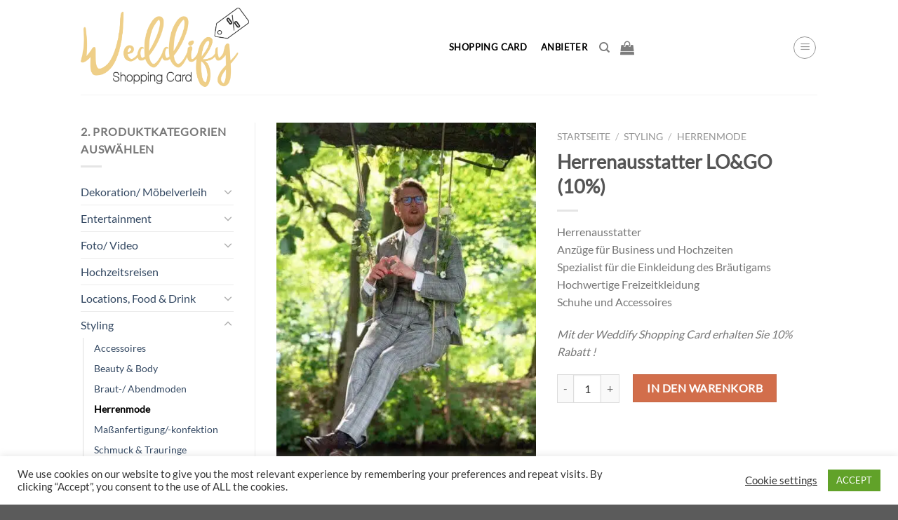

--- FILE ---
content_type: text/html; charset=UTF-8
request_url: https://www.weddify.coupons/produkt/logo-herrenausstatter-10/
body_size: 39367
content:
<!DOCTYPE html>
<!--[if IE 9 ]> <html lang="de" class="ie9 loading-site no-js"> <![endif]-->
<!--[if IE 8 ]> <html lang="de" class="ie8 loading-site no-js"> <![endif]-->
<!--[if (gte IE 9)|!(IE)]><!--><html lang="de" class="loading-site no-js"> <!--<![endif]-->
<head>
	
	<!-- Global site tag (gtag.js) - Google Analytics -->
	
	
	
	<meta charset="UTF-8" />
	<meta name="viewport" content="width=device-width, initial-scale=1.0, maximum-scale=1.0, user-scalable=no" />

	<link rel="profile" href="http://gmpg.org/xfn/11" />
	<link rel="pingback" href="https://www.weddify.coupons/xmlrpc.php" />

	
<style id="jetpack-boost-critical-css">@media all{@charset "UTF-8";ul{box-sizing:border-box}.screen-reader-text{border:0;clip:rect(1px,1px,1px,1px);-webkit-clip-path:inset(50%);clip-path:inset(50%);height:1px;margin:-1px;overflow:hidden;padding:0;position:absolute;width:1px;word-wrap:normal!important}}@media all{.screen-reader-text{border:0;clip:rect(1px,1px,1px,1px);-webkit-clip-path:inset(50%);clip-path:inset(50%);height:1px;margin:-1px;overflow:hidden;overflow-wrap:normal!important;word-wrap:normal!important;padding:0;position:absolute!important;width:1px}}@media all{#cookie-law-info-bar{font-size:15px;margin:0 auto;padding:12px 10px;position:absolute;text-align:center;box-sizing:border-box;width:100%;z-index:9999;display:none;left:0;font-weight:300;box-shadow:0 -1px 10px 0 rgba(172,171,171,.3)}#cookie-law-info-again{font-size:10pt;margin:0;padding:5px 10px;text-align:center;z-index:9999;box-shadow:#161616 2px 2px 5px 2px}#cookie-law-info-bar span{vertical-align:middle}.cli-plugin-button{display:inline-block;padding:9px 12px;color:#fff;text-decoration:none;position:relative;margin-left:5px;text-decoration:none}.cli-plugin-button,.medium.cli-plugin-button{font-size:13px;font-weight:400;line-height:1}.cli-plugin-button{margin-top:5px}.cli-bar-popup{-moz-background-clip:padding;-webkit-background-clip:padding;background-clip:padding-box;-webkit-border-radius:30px;-moz-border-radius:30px;border-radius:30px;padding:20px}}@media all{.cli-container-fluid{padding-right:15px;padding-left:15px;margin-right:auto;margin-left:auto}.cli-row{display:-ms-flexbox;display:flex;-ms-flex-wrap:wrap;flex-wrap:wrap;margin-right:-15px;margin-left:-15px}.cli-align-items-stretch{-ms-flex-align:stretch!important;align-items:stretch!important}.cli-px-0{padding-left:0;padding-right:0}.cli-btn{font-size:14px;display:inline-block;font-weight:400;text-align:center;white-space:nowrap;vertical-align:middle;border:1px solid transparent;padding:.5rem 1.25rem;line-height:1;border-radius:.25rem}.cli-modal-backdrop{position:fixed;top:0;right:0;bottom:0;left:0;z-index:1040;background-color:#000;display:none}.cli-modal-backdrop.cli-fade{opacity:0}.cli-modal a{text-decoration:none}.cli-modal .cli-modal-dialog{position:relative;width:auto;margin:.5rem;font-family:-apple-system,BlinkMacSystemFont,"Segoe UI",Roboto,"Helvetica Neue",Arial,sans-serif,"Apple Color Emoji","Segoe UI Emoji","Segoe UI Symbol";font-size:1rem;font-weight:400;line-height:1.5;color:#212529;text-align:left;display:-ms-flexbox;display:flex;-ms-flex-align:center;align-items:center;min-height:calc(100% - (.5rem*2))}@media (min-width:576px){.cli-modal .cli-modal-dialog{max-width:500px;margin:1.75rem auto;min-height:calc(100% - (1.75rem*2))}}@media (min-width:992px){.cli-modal .cli-modal-dialog{max-width:900px}}.cli-modal-content{position:relative;display:-ms-flexbox;display:flex;-ms-flex-direction:column;flex-direction:column;width:100%;background-color:#fff;background-clip:padding-box;border-radius:.3rem;outline:0}.cli-modal .cli-modal-close{position:absolute;right:10px;top:10px;z-index:1;padding:0;background-color:transparent;border:0;-webkit-appearance:none;font-size:1.5rem;font-weight:700;line-height:1;color:#000;text-shadow:0 1px 0 #fff}.cli-switch{display:inline-block;position:relative;min-height:1px;padding-left:70px;font-size:14px}.cli-switch input[type=checkbox]{display:none}.cli-switch .cli-slider{background-color:#e3e1e8;height:24px;width:50px;bottom:0;left:0;position:absolute;right:0;top:0}.cli-switch .cli-slider:before{background-color:#fff;bottom:2px;content:"";height:20px;left:2px;position:absolute;width:20px}.cli-switch input:checked+.cli-slider{background-color:#00acad}.cli-switch input:checked+.cli-slider:before{transform:translateX(26px)}.cli-switch .cli-slider{border-radius:34px}.cli-switch .cli-slider:before{border-radius:50%}.cli-tab-content{background:#fff}.cli-tab-content{width:100%;padding:30px}@media (max-width:767px){.cli-tab-content{padding:30px 10px}}.cli-tab-content p{color:#343438;font-size:14px;margin-top:0}.cli-container-fluid{padding-right:15px;padding-left:15px;margin-right:auto;margin-left:auto}.cli-row{display:-ms-flexbox;display:flex;-ms-flex-wrap:wrap;flex-wrap:wrap;margin-right:-15px;margin-left:-15px}.cli-align-items-stretch{-ms-flex-align:stretch!important;align-items:stretch!important}.cli-px-0{padding-left:0;padding-right:0}.cli-btn{font-size:14px;display:inline-block;font-weight:400;text-align:center;white-space:nowrap;vertical-align:middle;border:1px solid transparent;padding:.5rem 1.25rem;line-height:1;border-radius:.25rem}.cli-modal-backdrop{position:fixed;top:0;right:0;bottom:0;left:0;z-index:1040;background-color:#000;-webkit-transform:scale(0);transform:scale(0)}.cli-modal-backdrop.cli-fade{opacity:0}.cli-modal{position:fixed;top:0;right:0;bottom:0;left:0;z-index:99999;transform:scale(0);overflow:hidden;outline:0}.cli-modal a{text-decoration:none}.cli-modal .cli-modal-dialog{position:relative;width:auto;margin:.5rem;font-family:inherit;font-size:1rem;font-weight:400;line-height:1.5;color:#212529;text-align:left;display:-ms-flexbox;display:flex;-ms-flex-align:center;align-items:center;min-height:calc(100% - (.5rem*2))}@media (min-width:576px){.cli-modal .cli-modal-dialog{max-width:500px;margin:1.75rem auto;min-height:calc(100% - (1.75rem*2))}}.cli-modal-content{position:relative;display:-ms-flexbox;display:flex;-ms-flex-direction:column;flex-direction:column;width:100%;background-color:#fff;background-clip:padding-box;border-radius:.2rem;box-sizing:border-box;outline:0}.cli-switch{display:inline-block;position:relative;min-height:1px;padding-left:38px;font-size:14px}.cli-switch input[type=checkbox]{display:none}.cli-switch .cli-slider{background-color:#e3e1e8;height:20px;width:38px;bottom:0;left:0;position:absolute;right:0;top:0}.cli-switch .cli-slider:before{background-color:#fff;bottom:2px;content:"";height:15px;left:3px;position:absolute;width:15px}.cli-switch input:checked+.cli-slider{background-color:#61a229}.cli-switch input:checked+.cli-slider:before{transform:translateX(18px)}.cli-switch .cli-slider{border-radius:34px;font-size:0}.cli-switch .cli-slider:before{border-radius:50%}.cli-tab-content{background:#fff}.cli-tab-content{width:100%;padding:5px 30px 5px 5px;box-sizing:border-box}@media (max-width:767px){.cli-tab-content{padding:30px 10px}}.cli-tab-content p{color:#343438;font-size:14px;margin-top:0}.cli-tab-footer .cli-btn{background-color:#00acad;padding:10px 15px;text-decoration:none}.cli-tab-footer .wt-cli-privacy-accept-btn{background-color:#61a229;color:#fff;border-radius:0}.cli-tab-footer{width:100%;text-align:right;padding:20px 0}.cli-col-12{width:100%}.cli-tab-header{display:flex;justify-content:space-between}.cli-tab-header a:before{width:10px;height:2px;left:0;top:calc(50% - 1px)}.cli-tab-header a:after{width:2px;height:10px;left:4px;top:calc(50% - 5px);-webkit-transform:none;transform:none}.cli-tab-header a:before{width:7px;height:7px;border-right:1px solid #4a6e78;border-bottom:1px solid #4a6e78;content:" ";transform:rotate(-45deg);margin-right:10px}.cli-tab-header a.cli-nav-link{position:relative;display:flex;align-items:center;font-size:14px;color:#000;text-transform:capitalize}.cli-tab-header{border-radius:5px;padding:12px 15px;background-color:#f2f2f2}.cli-modal .cli-modal-close{position:absolute;right:0;top:0;z-index:1;-webkit-appearance:none;width:40px;height:40px;padding:0;border-radius:50%;padding:10px;background:0 0;border:none;min-width:40px}.cli-tab-container h4{font-family:inherit;font-size:16px;margin-bottom:15px;margin:10px 0}#cliSettingsPopup .cli-tab-section-container{padding-top:12px}.cli-privacy-content-text,.cli-tab-container p{font-size:14px;line-height:1.4;margin-top:0;padding:0;color:#000}.cli-tab-content{display:none}.cli-tab-section .cli-tab-content{padding:10px 20px 5px}.cli-tab-section{margin-top:5px}@media (min-width:992px){.cli-modal .cli-modal-dialog{max-width:645px}}.cli-switch .cli-slider:after{content:attr(data-cli-disable);position:absolute;right:50px;color:#000;font-size:12px;text-align:right;min-width:80px}.cli-switch input:checked+.cli-slider:after{content:attr(data-cli-enable)}.cli-privacy-overview:not(.cli-collapsed) .cli-privacy-content{max-height:60px;overflow:hidden}a.cli-privacy-readmore{font-size:12px;margin-top:12px;display:inline-block;padding-bottom:0;color:#000;text-decoration:underline}.cli-modal-footer{position:relative}a.cli-privacy-readmore:before{content:attr(data-readmore-text)}.cli-modal-close svg{fill:#000}span.cli-necessary-caption{color:#000;font-size:12px}.cli-tab-container .cli-row{max-height:500px;overflow-y:auto}.wt-cli-sr-only{display:none;font-size:16px}.cli-bar-container{float:none;margin:0 auto;display:-webkit-box;display:-moz-box;display:-ms-flexbox;display:-webkit-flex;display:flex;justify-content:space-between;-webkit-box-align:center;-moz-box-align:center;-ms-flex-align:center;-webkit-align-items:center;align-items:center}.cli-bar-btn_container{margin-left:20px;display:-webkit-box;display:-moz-box;display:-ms-flexbox;display:-webkit-flex;display:flex;-webkit-box-align:center;-moz-box-align:center;-ms-flex-align:center;-webkit-align-items:center;align-items:center;flex-wrap:nowrap}.cli-bar-btn_container a{white-space:nowrap}.cli-style-v2{font-size:11pt;line-height:18px;font-weight:400}.cli-style-v2 .cli-bar-message{width:70%;text-align:left}.cli-style-v2 .cli-bar-btn_container .cli_action_button,.cli-style-v2 .cli-bar-btn_container .cli_settings_button{margin-left:5px}.cli-style-v2 .cli_settings_button:not(.cli-plugin-button){text-decoration:underline}.cli-style-v2 .cli-bar-btn_container .cli-plugin-button{margin-top:5px;margin-bottom:5px}.wt-cli-necessary-checkbox{display:none!important}@media (max-width:985px){.cli-style-v2 .cli-bar-message{width:100%}.cli-style-v2.cli-bar-container{justify-content:left;flex-wrap:wrap}.cli-style-v2 .cli-bar-btn_container{margin-left:0;margin-top:10px}}.wt-cli-privacy-overview-actions{padding-bottom:0}}@media all{.wpcf7 form .wpcf7-response-output{margin:2em .5em 1em;padding:.2em 1em;border:2px solid #00a0d2}.wpcf7 form.init .wpcf7-response-output{display:none}}@media all{body{-webkit-overflow-scrolling:touch}}@media all{.pswp__button{width:44px;height:44px;position:relative;background:0 0;overflow:visible;-webkit-appearance:none;display:block;border:0;padding:0;margin:0;float:right;opacity:.75;-webkit-box-shadow:none;box-shadow:none}.pswp__button,.pswp__button--arrow--left:before,.pswp__button--arrow--right:before{background:url(default-skin.png) 0 0 no-repeat;background-size:264px 88px;width:44px;height:44px}.pswp__button--close{background-position:0 -44px}.pswp__button--zoom{display:none;background-position:-88px 0}.pswp__button--arrow--left,.pswp__button--arrow--right{background:0 0;top:50%;margin-top:-50px;width:70px;height:100px;position:absolute}.pswp__button--arrow--left{left:0}.pswp__button--arrow--right{right:0}.pswp__button--arrow--left:before,.pswp__button--arrow--right:before{content:'';top:35px;background-color:rgba(0,0,0,.3);height:30px;width:32px;position:absolute}.pswp__button--arrow--left:before{left:6px;background-position:-138px -44px}.pswp__button--arrow--right:before{right:6px;background-position:-94px -44px}.pswp__share-modal{display:block;background:rgba(0,0,0,.5);width:100%;height:100%;top:0;left:0;padding:10px;position:absolute;z-index:1600;opacity:0;-webkit-backface-visibility:hidden;will-change:opacity}.pswp__share-modal--hidden{display:none}.pswp__share-tooltip{z-index:1620;position:absolute;background:#fff;top:56px;border-radius:2px;display:block;width:auto;right:44px;-webkit-box-shadow:0 2px 5px rgba(0,0,0,.25);box-shadow:0 2px 5px rgba(0,0,0,.25);-webkit-transform:translateY(6px);-ms-transform:translateY(6px);transform:translateY(6px);-webkit-backface-visibility:hidden;will-change:transform}.pswp__counter{position:absolute;left:0;top:0;height:44px;font-size:13px;line-height:44px;color:#fff;opacity:.75;padding:0 10px}.pswp__caption{position:absolute;left:0;bottom:0;width:100%;min-height:44px}.pswp__caption__center{text-align:left;max-width:420px;margin:0 auto;font-size:13px;padding:10px;line-height:20px;color:#ccc}.pswp__preloader{width:44px;height:44px;position:absolute;top:0;left:50%;margin-left:-22px;opacity:0;will-change:opacity;direction:ltr}@media screen and (max-width:1024px){.pswp__preloader{position:relative;left:auto;top:auto;margin:0;float:right}}.pswp__ui{-webkit-font-smoothing:auto;visibility:visible;opacity:1;z-index:1550}.pswp__top-bar{position:absolute;left:0;top:0;height:44px;width:100%}.pswp__caption,.pswp__top-bar{-webkit-backface-visibility:hidden;will-change:opacity}.pswp__caption,.pswp__top-bar{background-color:rgba(0,0,0,.5)}.pswp__ui--hidden .pswp__button--arrow--left,.pswp__ui--hidden .pswp__button--arrow--right,.pswp__ui--hidden .pswp__caption,.pswp__ui--hidden .pswp__top-bar{opacity:.001}}@media all{button.pswp__button{box-shadow:none!important;background-image:url(default-skin/default-skin.png)!important}button.pswp__button,button.pswp__button--arrow--left::before,button.pswp__button--arrow--right::before{background-color:transparent!important}button.pswp__button--arrow--left,button.pswp__button--arrow--right{background-image:none!important}.pswp{display:none;position:absolute;width:100%;height:100%;left:0;top:0;overflow:hidden;-ms-touch-action:none;touch-action:none;z-index:1500;-webkit-text-size-adjust:100%;-webkit-backface-visibility:hidden;outline:0}.pswp *{-webkit-box-sizing:border-box;box-sizing:border-box}.pswp__bg{position:absolute;left:0;top:0;width:100%;height:100%;background:#000;opacity:0;-webkit-transform:translateZ(0);transform:translateZ(0);-webkit-backface-visibility:hidden;will-change:opacity}.pswp__scroll-wrap{position:absolute;left:0;top:0;width:100%;height:100%;overflow:hidden}.pswp__container{-ms-touch-action:none;touch-action:none;position:absolute;left:0;right:0;top:0;bottom:0}.pswp__container{-webkit-touch-callout:none}.pswp__bg{will-change:opacity}.pswp__container{-webkit-backface-visibility:hidden}.pswp__item{position:absolute;left:0;right:0;top:0;bottom:0;overflow:hidden}}@media all{.product p.wc-gzd-additional-info{margin-bottom:.5rem;font-size:.9em;clear:left}}@media all{html{font-family:sans-serif;-ms-text-size-adjust:100%;-webkit-text-size-adjust:100%}body{margin:0}aside,figure,footer,header,main,nav{display:block}a{background-color:transparent}strong{font-weight:inherit}strong{font-weight:bolder}img{border-style:none}svg:not(:root){overflow:hidden}button,input{font:inherit}button,input{overflow:visible}button{text-transform:none}[type=submit],button,html [type=button]{-webkit-appearance:button}[type=checkbox]{box-sizing:border-box;padding:0}[type=search]{-webkit-appearance:textfield}[type=search]::-webkit-search-cancel-button{-webkit-appearance:none}*,:after,:before{box-sizing:border-box}html{box-sizing:border-box;background-attachment:fixed}body{color:#777;scroll-behavior:smooth;-webkit-font-smoothing:antialiased;-moz-osx-font-smoothing:grayscale}img{max-width:100%;height:auto;display:inline-block;vertical-align:middle}figure{margin:0}p:empty{display:none}a,button,input{-ms-touch-action:manipulation;touch-action:manipulation}.col{position:relative;margin:0;padding:0 15px 30px;width:100%}.col-fit{-ms-flex:1;flex:1}@media screen and (max-width:849px){.col{padding-bottom:30px}}@media screen and (min-width:850px){.row-divided>.col+.col:not(.large-12){border-left:1px solid #ececec}}.small-columns-4>.col{max-width:25%;-ms-flex-preferred-size:25%;flex-basis:25%}@media screen and (min-width:850px){.large-3{max-width:25%;-ms-flex-preferred-size:25%;flex-basis:25%}.large-6{max-width:50%;-ms-flex-preferred-size:50%;flex-basis:50%}.large-9{max-width:75%;-ms-flex-preferred-size:75%;flex-basis:75%}.large-columns-4>.col{max-width:25%;-ms-flex-preferred-size:25%;flex-basis:25%}}.container,.row,body{width:100%;margin-left:auto;margin-right:auto}.container{padding-left:15px;padding-right:15px}.container,.row{max-width:1080px}.row.row-small{max-width:1065px}.row.row-large{max-width:1110px}.flex-row{-js-display:flex;display:-ms-flexbox;display:flex;-ms-flex-flow:row nowrap;flex-flow:row nowrap;-ms-flex-align:center;align-items:center;-ms-flex-pack:justify;justify-content:space-between;width:100%}.header .flex-row{height:100%}.flex-col{max-height:100%}.flex-grow{-ms-flex:1;flex:1;-ms-flex-negative:1;-ms-flex-preferred-size:auto!important}.flex-left{margin-right:auto}.flex-right{margin-left:auto}@media (min-width:850px){.col2-set{-js-display:flex;display:-ms-flexbox;display:flex}.col2-set>div+div{padding-left:30px}}@media all and (-ms-high-contrast:none){.nav>li>a>i{top:-1px}}.row{width:100%;-js-display:flex;display:-ms-flexbox;display:flex;-ms-flex-flow:row wrap;flex-flow:row wrap}.lightbox-content .row:not(.row-collapse),.row .row:not(.row-collapse){padding-left:0;padding-right:0;margin-left:-15px;margin-right:-15px;width:auto}.row .container{padding-left:0;padding-right:0}.row .row-small:not(.row-collapse){margin-left:-10px;margin-right:-10px;margin-bottom:0}.row-small>.col{padding:0 9.8px 19.6px;margin-bottom:0}@media screen and (min-width:850px){.row-large{padding-left:0;padding-right:0}.row-large>.col{padding:0 30px 30px;margin-bottom:0}}.nav-dropdown{position:absolute;min-width:260px;max-height:0;z-index:9;padding:20px 0 20px;opacity:0;margin:0;box-shadow:1px 1px 15px rgba(0,0,0,.15);border:2px solid #ddd;color:#777;background-color:#fff;text-align:left;display:table;left:-99999px}.nav-dropdown:after{visibility:hidden;display:block;content:"";clear:both;height:0}.nav-dropdown li{display:block;margin:0;vertical-align:top}.nav-dropdown>li.html{min-width:260px}.nav-dropdown-default{padding:20px}.nav-dropdown-has-arrow li.has-dropdown:after,.nav-dropdown-has-arrow li.has-dropdown:before{bottom:-2px;z-index:10;opacity:0;left:50%;border:solid transparent;content:'';height:0;width:0;position:absolute}.nav-dropdown-has-arrow li.has-dropdown:after{border-color:rgba(221,221,221,0);border-bottom-color:#fff;border-width:8px;margin-left:-8px}.nav-dropdown-has-arrow li.has-dropdown:before{z-index:-999;border-bottom-color:#ddd;border-width:11px;margin-left:-11px}.nav p{margin:0;padding-bottom:0}.nav{margin:0;padding:0}.nav{width:100%;position:relative;display:inline-block;display:-ms-flexbox;display:flex;-ms-flex-flow:row wrap;flex-flow:row wrap;-ms-flex-align:center;align-items:center}.nav>li{display:inline-block;list-style:none;margin:0;padding:0;position:relative;margin:0 7px}.nav>li>a{padding:10px 0;display:inline-block;display:-ms-inline-flexbox;display:inline-flex;-ms-flex-wrap:wrap;flex-wrap:wrap;-ms-flex-align:center;align-items:center}.nav-center{-ms-flex-pack:center;justify-content:center}.nav-left{-ms-flex-pack:start;justify-content:flex-start}.nav-right{-ms-flex-pack:end;justify-content:flex-end}.nav>li>a{color:rgba(102,102,102,.85)}.nav>li.active>a{color:rgba(17,17,17,.85)}.nav li:first-child{margin-left:0!important}.nav li:last-child{margin-right:0!important}.nav-uppercase>li>a{letter-spacing:.02em;text-transform:uppercase;font-weight:bolder}li.html form,li.html input{margin:0}.nav-line>li>a:before{content:" ";position:absolute;top:0;left:50%;-ms-transform:translateX(-50%);transform:translateX(-50%);width:100%;background-color:#446084;opacity:0;height:3px}.nav-line>li.active>a:before{opacity:1}.tabbed-content{display:-ms-flexbox;display:flex;-ms-flex-flow:row wrap;flex-flow:row wrap}.tabbed-content .nav,.tabbed-content .tab-panels{width:100%}.tab-panels{padding-top:1em}.tab-panels .entry-content{padding:0}.tab-panels .panel:not(.active){zoom:1;float:"left";visibility:hidden;height:0;padding:0;display:block;overflow:hidden;opacity:0}.tab-panels .panel.active{display:block!important}@media (max-width:549px){.small-nav-collapse>li{width:100%;margin:0!important}.small-nav-collapse>li a{width:100%;display:block}}.nav.nav-vertical{-ms-flex-flow:column;flex-flow:column}.nav-vertical li{list-style:none;margin:0;width:100%}.nav-vertical li li{font-size:1em;padding-left:.5em}.nav-vertical>li{display:-ms-flexbox;display:flex;-ms-flex-flow:row wrap;flex-flow:row wrap;-ms-flex-align:center;align-items:center}.nav-vertical>li ul{width:100%}.nav-vertical>li>a{display:block;width:auto;-ms-flex-positive:1;flex-grow:1}.nav-vertical>li.html{padding-top:1em;padding-bottom:1em}.nav-vertical>li>ul{margin:0 0 2em;padding-left:1em}.nav-sidebar.nav-vertical>li+li{border-top:1px solid #ececec}.nav-vertical>li+li{border-top:1px solid #ececec}.nav-vertical .header-button,.nav-vertical .social-icons{display:block;width:100%}.badge-container{margin:30px 0 0}.button,button{position:relative;display:inline-block;background-color:transparent;text-transform:uppercase;font-size:.97em;letter-spacing:.03em;-ms-touch-action:none;touch-action:none;font-weight:bolder;text-align:center;color:currentColor;text-decoration:none;border:1px solid transparent;vertical-align:middle;border-radius:0;margin-top:0;margin-right:1em;text-shadow:none;line-height:2.4em;min-height:2.5em;padding:0 1.2em;max-width:100%;text-rendering:optimizeLegibility;box-sizing:border-box}.button span{display:inline-block;line-height:1.6}.button.is-outline{line-height:2.19em}.button{color:#fff;background-color:#446084;background-color:var(--primary-color);border-color:rgba(0,0,0,.05)}.button.is-outline{border:2px solid currentColor;background-color:transparent}.button.is-link{background-color:transparent!important;border-color:transparent!important;padding-left:.15em;padding-right:.15em}.is-link{color:#666}.is-outline{color:silver}.primary{background-color:#446084}.primary.is-link{color:#446084}.secondary{background-color:#d26e4b}.header-button{display:inline-block}.header-button .is-outline:not(:hover){color:#999}.header-button .button{margin:0}.flex-col .button,.flex-col button,.flex-col input{margin-bottom:0}.is-divider{height:3px;display:block;background-color:rgba(0,0,0,.1);margin:1em 0 1em;width:100%;max-width:30px}.widget .is-divider{margin-top:.66em}.dark .is-divider{background-color:rgba(255,255,255,.3)}form{margin-bottom:0}input[type=email],input[type=password],input[type=search],input[type=text]{box-sizing:border-box;border:1px solid #ddd;padding:0 .75em;height:2.507em;font-size:.97em;border-radius:0;max-width:100%;width:100%;vertical-align:middle;background-color:#fff;color:#333;box-shadow:inset 0 1px 2px rgba(0,0,0,.1)}input[type=email],input[type=search],input[type=text]{-webkit-appearance:none;-moz-appearance:none;appearance:none}label{font-weight:700;display:block;font-size:.9em;margin-bottom:.4em}input[type=checkbox]{display:inline;margin-right:10px;font-size:16px}input[type=checkbox]+label{display:inline}.form-flat input:not([type=submit]){background-color:rgba(0,0,0,.03);box-shadow:none;border-color:rgba(0,0,0,.09);color:currentColor!important;border-radius:99px}.form-flat input{border-radius:99px}.dark .form-flat input:not([type=submit]){background-color:rgba(255,255,255,.2)!important;border-color:rgba(255,255,255,.09);color:#fff}.dark .form-flat input::-webkit-input-placeholder{color:#fff}i[class^=icon-]{font-family:fl-icons!important;speak:none!important;margin:0;padding:0;display:inline-block;font-style:normal!important;font-weight:400!important;font-variant:normal!important;text-transform:none!important;position:relative;line-height:1.2}.button i,button i{vertical-align:middle;top:-1.5px}.button.icon{margin-left:.12em;margin-right:.12em;min-width:2.5em;padding-left:.6em;padding-right:.6em;display:inline-block}.button.icon i{font-size:1.2em}.button.icon.is-small{border-width:1px}.button.icon.is-small i{top:-1px}.button.icon.circle{padding-left:0;padding-right:0}.button.icon.circle>i{margin:0 8px}.button.icon.circle>i:only-child{margin:0}.nav>li>a>i{vertical-align:middle;font-size:20px}.nav>li>a>i.icon-search{font-size:1.2em}.nav>li.has-icon>a>i{min-width:1em}.nav-vertical>li>a>i{font-size:16px;opacity:.6;top:-2px}[data-icon-label]{position:relative}[data-icon-label="0"]:after{display:none}[data-icon-label]:after{content:attr(data-icon-label);position:absolute;font-style:normal;font-family:Arial,Sans-serif!important;top:-10px;right:-10px;font-weight:bolder;background-color:#d26e4b;box-shadow:1px 1px 3px 0 rgba(0,0,0,.3);font-size:11px;padding-left:2px;padding-right:2px;opacity:.9;line-height:17px;letter-spacing:-.5px;height:17px;min-width:17px;border-radius:99px;color:#fff;text-align:center;z-index:1}img{opacity:1}.image-tools{padding:10px;position:absolute}.image-tools a:last-child{margin-bottom:0}.image-tools a.button{display:block}.image-tools.bottom.left{padding-top:0;padding-right:0}.image-tools.top.right{padding-bottom:0;padding-left:0}@media only screen and (max-device-width:1024px){.image-tools{opacity:1!important;padding:5px}}.lightbox-content{background-color:#fff;max-width:875px;margin:0 auto;transform:translateZ(0);box-shadow:3px 3px 20px 0 rgba(0,0,0,.15);position:relative}.lightbox-content .lightbox-inner{padding:30px 20px}.pswp__bg{background-color:rgba(0,0,0,.6)}@media (min-width:549px){.pswp__top-bar{background-color:transparent!important}}.pswp__item{opacity:0}.pswp__caption__center{text-align:center}.mfp-hide{display:none!important}.loading-spin{position:relative}.loading-spin{content:'';margin:0 auto;font-size:10px;text-indent:-9999em;border-top:3px solid rgba(0,0,0,.1)!important;border-right:3px solid rgba(0,0,0,.1)!important;border-bottom:3px solid rgba(0,0,0,.1)!important;opacity:.8;border-left:3px solid #446084;border-radius:50%;width:30px;height:30px}.loading-spin{border-radius:50%;width:30px;height:30px}.row-slider,.slider{position:relative}.slider:not(.flickity-enabled){white-space:nowrap;overflow-y:hidden;overflow-x:scroll;width:auto;-ms-overflow-style:-ms-autohiding-scrollbar}.row-slider::-webkit-scrollbar,.slider::-webkit-scrollbar{width:0!important;height:0!important}.row-slider:not(.flickity-enabled){display:block!important}.slider:not(.flickity-enabled)>*{display:inline-block!important;white-space:normal!important;vertical-align:top}.slider>div:not(.col){width:100%}table{width:100%;margin-bottom:1em;border-color:#ececec;border-spacing:0}td,th{padding:.5em;text-align:left;border-bottom:1px solid #ececec;line-height:1.3;font-size:.9em}td{color:#666}th:first-child{padding-left:0}td:last-child{padding-right:0}td p{margin:.5em 0}label{color:#222}a{color:#334862;text-decoration:none}a.plain{color:currentColor}.dark .widget a,.dark a{color:currentColor}ul{list-style:disc}ul{margin-top:0;padding:0}ul ul{margin:1.5em 0 1.5em 3em}li{margin-bottom:.6em}.entry-summary ul li{margin-left:1.3em}.button,button,input{margin-bottom:1em}figure,form,p,ul{margin-bottom:1.3em}form p{margin-bottom:.5em}body{line-height:1.6}h1,h3,h4{color:#555;width:100%;margin-top:0;margin-bottom:.5em;text-rendering:optimizeSpeed}h1{font-size:1.7em;line-height:1.3}h3{font-size:1.25em}h4{font-size:1.125em}@media (max-width:549px){h1{font-size:1.4em}h3{font-size:1em}}p{margin-top:0}.uppercase,span.widget-title,th{line-height:1.05;letter-spacing:.05em;text-transform:uppercase}span.widget-title{font-size:1em;font-weight:600}.is-normal{font-weight:400}.uppercase{line-height:1.2;text-transform:uppercase}.is-larger{font-size:1.3em}.is-small,.is-small.button{font-size:.8em}@media (max-width:549px){.is-larger{font-size:1.2em}}.nav>li>a{font-size:.8em}.nav>li.html{font-size:.85em}.container:after,.row:after{content:"";display:table;clear:both}@media (max-width:549px){.hide-for-small{display:none!important}}@media (min-width:850px){.show-for-medium{display:none!important}}@media (max-width:849px){.hide-for-medium{display:none!important}}.full-width{width:100%!important;max-width:100%!important;padding-left:0!important;padding-right:0!important;display:block}.mb-0{margin-bottom:0!important}.ml-0{margin-left:0!important}.mb-half{margin-bottom:15px}.pb-0{padding-bottom:0!important}.text-left{text-align:left}.relative{position:relative!important}.absolute{position:absolute!important}.fixed{position:fixed!important;z-index:12}.top{top:0}.right{right:0}.left{left:0}.bottom{bottom:0}.fill{position:absolute;top:0;left:0;height:100%;right:0;bottom:0;padding:0!important;margin:0!important}.circle{border-radius:999px!important;object-fit:cover}.z-1{z-index:21}.z-3{z-index:23}.z-top{z-index:9995}.inline{display:inline}.no-scrollbar{-ms-overflow-style:-ms-autohiding-scrollbar}.no-scrollbar::-webkit-scrollbar{width:0!important;height:0!important}.screen-reader-text{clip:rect(1px,1px,1px,1px);position:absolute!important;height:1px;width:1px;overflow:hidden}.show-on-hover{opacity:0;filter:blur(0)}.button.tooltip{opacity:1}.dark,.dark p{color:#f1f1f1}html{overflow-x:hidden}#main,#wrapper{background-color:#fff;position:relative}.header,.header-wrapper{width:100%;z-index:30;position:relative;background-size:cover;background-position:50% 0}.header-bg-color{background-color:rgba(255,255,255,.9)}.header-bottom{display:-ms-flexbox;display:flex;-ms-flex-align:center;align-items:center;-ms-flex-wrap:no-wrap;flex-wrap:no-wrap}.header-bg-color,.header-bg-image{background-position:50% 0}.header-main{z-index:10;position:relative}.header-bottom{z-index:9;position:relative;min-height:35px}.top-divider{margin-bottom:-1px;border-top:1px solid currentColor;opacity:.1}.nav>li.header-divider{border-left:1px solid rgba(0,0,0,.1);height:30px;vertical-align:middle;position:relative;margin:0 7.5px}.entry-content{padding-top:1.5em;padding-bottom:1.5em}.widget{margin-bottom:1.5em}.widget ul{margin:0}.widget li{list-style:none}.widget>ul>li{list-style:none;margin-bottom:.3em;text-align:left;margin:0}.widget>ul>li li{list-style:none}.widget>ul>li>a{display:inline-block;padding:6px 0;-ms-flex:1;flex:1}.widget>ul>li:before{font-family:fl-icons;display:inline-block;opacity:.6;margin-right:6px}.widget>ul>li li>a{font-size:.9em;padding:3px 0;display:inline-block}.widget>ul>li+li{border-top:1px solid #ececec}.widget>ul>li ul{border-left:1px solid #ddd;margin:0 0 10px 3px;padding-left:15px;width:100%;display:none}.widget>ul>li ul li{border:0;margin:0}.widget .current-cat-parent>ul{display:block}.widget .current-cat>a{color:#000;font-weight:bolder}.wpcf7 p{padding:0;margin:0}.wpcf7 br{display:none}.wpcf7 .wpcf7-response-output{margin:5px 0 0;border-radius:10px}.breadcrumbs{text-transform:uppercase;color:#222;font-weight:700;letter-spacing:0;padding:0}.product-info .breadcrumbs{font-size:.85em;margin:0 0 .5em}.breadcrumbs .divider{position:relative;top:0;opacity:.35;margin:0 .3em;font-weight:300}.breadcrumbs a{color:rgba(102,102,102,.7);font-weight:400}.breadcrumbs a:first-of-type{margin-left:0}.footer-wrapper{width:100%;position:relative}.footer{padding:30px 0 0}.footer-2{background-color:#777}.footer-2{border-top:1px solid rgba(0,0,0,.05)}html{background-color:#5b5b5b}.back-to-top{margin:0;opacity:0;bottom:20px;right:20px;-ms-transform:translateY(30%);transform:translateY(30%)}.logo{line-height:1;margin:0}.logo a{text-decoration:none;display:block;color:#446084;font-size:32px;text-transform:uppercase;font-weight:bolder;margin:0}.logo img{display:block;width:auto}.header-logo-dark{display:none!important}.logo-left .logo{margin-left:0;margin-right:30px}@media screen and (max-width:849px){.header-inner .nav{-ms-flex-wrap:nowrap;flex-wrap:nowrap}.medium-logo-center .flex-left{-ms-flex-order:1;order:1;-ms-flex:1 1 0px;flex:1 1 0}.medium-logo-center .logo{-ms-flex-order:2;order:2;text-align:center;margin:0 15px}.medium-logo-center .logo img{margin:0 auto}.medium-logo-center .flex-right{-ms-flex:1 1 0px;flex:1 1 0;-ms-flex-order:3;order:3}}.next-prev-thumbs li{position:relative;display:inline-block;margin:0 1px 0!important}.next-prev-thumbs li .button{margin-bottom:0}.next-prev-thumbs .nav-dropdown{padding:2px;width:90px;min-width:90px}.sidebar-menu .search-form{display:block!important}.searchform-wrapper form{margin-bottom:0}.sidebar-menu .search-form{padding:5px 0;width:100%}.searchform-wrapper:not(.form-flat) .submit-button{border-top-left-radius:0!important;border-bottom-left-radius:0!important}.searchform{position:relative}.searchform .button.icon{margin:0}.searchform .button.icon i{font-size:1.2em}.searchform-wrapper{width:100%}.header .search-form .live-search-results{text-align:left;color:#111;top:105%;box-shadow:0 0 10px 0 rgba(0,0,0,.1);left:0;right:0;background-color:rgba(255,255,255,.95);position:absolute}.header li .html .live-search-results{top:0;position:relative;box-shadow:none;background-color:transparent}.icon-menu:before{content:"\e800"}.icon-shopping-bag:before{content:"\e90a"}.icon-angle-left:before{content:"\f104"}.icon-angle-right:before{content:"\f105"}.icon-angle-up:before{content:"\f106"}.icon-envelop:before{content:"\e003"}.icon-facebook:before{content:"\e002"}.icon-instagram:before{content:"\e00e"}.icon-pinterest:before{content:"\e010"}.icon-search:before{content:"\e012"}.icon-expand:before{content:"\e015"}.icon-linkedin:before{content:"\e016"}.social-icons{display:inline-block;vertical-align:middle;font-size:.85em;color:#999}.html .social-icons{font-size:1em}.html .social-icons .button{margin-bottom:0}.social-icons i{min-width:1em}}@media all{.widget_product_categories>ul>li{display:-ms-flexbox;display:flex;-ms-flex-flow:row wrap;flex-flow:row wrap;-ms-flex-align:center;align-items:center}.woocommerce-form-login .button{margin-bottom:0}p.form-row-wide{clear:both}.woocommerce-product-gallery figure{margin:0}.price{line-height:1}.product-info .price{font-size:1.5em;margin:.5em 0;font-weight:bolder}.price-wrapper .price{display:block}.product-main{padding:40px 0}.product-info{padding-top:10px}.product-thumbnails .col{padding-bottom:0!important}.product-gallery-slider img,.product-thumbnails img{width:100%}.product-thumbnails{padding-top:0}.product-thumbnails a{overflow:hidden;display:block;border:1px solid transparent;background-color:#fff;-ms-transform:translateY(0);transform:translateY(0)}.product-thumbnails .is-nav-selected a{border-color:rgba(0,0,0,.2)}.product-thumbnails img{margin-bottom:-5px;opacity:.5;-webkit-backface-visibility:hidden;backface-visibility:hidden}.product-thumbnails .is-nav-selected a img{border-color:rgba(0,0,0,.3);-ms-transform:translateY(-5px);transform:translateY(-5px);opacity:1}.product-footer .woocommerce-tabs{padding:30px 0;border-top:1px solid #ececec}.product-footer .woocommerce-tabs>.nav-line:not(.nav-vertical){margin-top:-31px}}</style><title>Herrenausstatter LO&#038;GO (10%) &#8211; Weddify &#8211; Die Shopping Card</title>
<meta name='robots' content='max-image-preview:large' />

<link rel="alternate" type="application/rss+xml" title="Weddify - Die Shopping Card &raquo; Feed" href="https://www.weddify.coupons/feed/" />
<link rel="alternate" type="application/rss+xml" title="Weddify - Die Shopping Card &raquo; Kommentar-Feed" href="https://www.weddify.coupons/comments/feed/" />

<style id='wp-emoji-styles-inline-css' type='text/css'>

	img.wp-smiley, img.emoji {
		display: inline !important;
		border: none !important;
		box-shadow: none !important;
		height: 1em !important;
		width: 1em !important;
		margin: 0 0.07em !important;
		vertical-align: -0.1em !important;
		background: none !important;
		padding: 0 !important;
	}
</style>
<noscript><link rel='stylesheet' id='wp-block-library-css' href='https://www.weddify.coupons/wp-includes/css/dist/block-library/style.min.css?ver=6.5.7' type='text/css' media='all' />
</noscript><link rel='stylesheet' id='wp-block-library-css' href='https://www.weddify.coupons/wp-includes/css/dist/block-library/style.min.css?ver=6.5.7' type='text/css' media="not all" data-media="all" onload="this.media=this.dataset.media; delete this.dataset.media; this.removeAttribute( 'onload' );" />
<style id='classic-theme-styles-inline-css' type='text/css'>
/*! This file is auto-generated */
.wp-block-button__link{color:#fff;background-color:#32373c;border-radius:9999px;box-shadow:none;text-decoration:none;padding:calc(.667em + 2px) calc(1.333em + 2px);font-size:1.125em}.wp-block-file__button{background:#32373c;color:#fff;text-decoration:none}
</style>
<style id='global-styles-inline-css' type='text/css'>
body{--wp--preset--color--black: #000000;--wp--preset--color--cyan-bluish-gray: #abb8c3;--wp--preset--color--white: #ffffff;--wp--preset--color--pale-pink: #f78da7;--wp--preset--color--vivid-red: #cf2e2e;--wp--preset--color--luminous-vivid-orange: #ff6900;--wp--preset--color--luminous-vivid-amber: #fcb900;--wp--preset--color--light-green-cyan: #7bdcb5;--wp--preset--color--vivid-green-cyan: #00d084;--wp--preset--color--pale-cyan-blue: #8ed1fc;--wp--preset--color--vivid-cyan-blue: #0693e3;--wp--preset--color--vivid-purple: #9b51e0;--wp--preset--gradient--vivid-cyan-blue-to-vivid-purple: linear-gradient(135deg,rgba(6,147,227,1) 0%,rgb(155,81,224) 100%);--wp--preset--gradient--light-green-cyan-to-vivid-green-cyan: linear-gradient(135deg,rgb(122,220,180) 0%,rgb(0,208,130) 100%);--wp--preset--gradient--luminous-vivid-amber-to-luminous-vivid-orange: linear-gradient(135deg,rgba(252,185,0,1) 0%,rgba(255,105,0,1) 100%);--wp--preset--gradient--luminous-vivid-orange-to-vivid-red: linear-gradient(135deg,rgba(255,105,0,1) 0%,rgb(207,46,46) 100%);--wp--preset--gradient--very-light-gray-to-cyan-bluish-gray: linear-gradient(135deg,rgb(238,238,238) 0%,rgb(169,184,195) 100%);--wp--preset--gradient--cool-to-warm-spectrum: linear-gradient(135deg,rgb(74,234,220) 0%,rgb(151,120,209) 20%,rgb(207,42,186) 40%,rgb(238,44,130) 60%,rgb(251,105,98) 80%,rgb(254,248,76) 100%);--wp--preset--gradient--blush-light-purple: linear-gradient(135deg,rgb(255,206,236) 0%,rgb(152,150,240) 100%);--wp--preset--gradient--blush-bordeaux: linear-gradient(135deg,rgb(254,205,165) 0%,rgb(254,45,45) 50%,rgb(107,0,62) 100%);--wp--preset--gradient--luminous-dusk: linear-gradient(135deg,rgb(255,203,112) 0%,rgb(199,81,192) 50%,rgb(65,88,208) 100%);--wp--preset--gradient--pale-ocean: linear-gradient(135deg,rgb(255,245,203) 0%,rgb(182,227,212) 50%,rgb(51,167,181) 100%);--wp--preset--gradient--electric-grass: linear-gradient(135deg,rgb(202,248,128) 0%,rgb(113,206,126) 100%);--wp--preset--gradient--midnight: linear-gradient(135deg,rgb(2,3,129) 0%,rgb(40,116,252) 100%);--wp--preset--font-size--small: 13px;--wp--preset--font-size--medium: 20px;--wp--preset--font-size--large: 36px;--wp--preset--font-size--x-large: 42px;--wp--preset--spacing--20: 0.44rem;--wp--preset--spacing--30: 0.67rem;--wp--preset--spacing--40: 1rem;--wp--preset--spacing--50: 1.5rem;--wp--preset--spacing--60: 2.25rem;--wp--preset--spacing--70: 3.38rem;--wp--preset--spacing--80: 5.06rem;--wp--preset--shadow--natural: 6px 6px 9px rgba(0, 0, 0, 0.2);--wp--preset--shadow--deep: 12px 12px 50px rgba(0, 0, 0, 0.4);--wp--preset--shadow--sharp: 6px 6px 0px rgba(0, 0, 0, 0.2);--wp--preset--shadow--outlined: 6px 6px 0px -3px rgba(255, 255, 255, 1), 6px 6px rgba(0, 0, 0, 1);--wp--preset--shadow--crisp: 6px 6px 0px rgba(0, 0, 0, 1);}:where(.is-layout-flex){gap: 0.5em;}:where(.is-layout-grid){gap: 0.5em;}body .is-layout-flex{display: flex;}body .is-layout-flex{flex-wrap: wrap;align-items: center;}body .is-layout-flex > *{margin: 0;}body .is-layout-grid{display: grid;}body .is-layout-grid > *{margin: 0;}:where(.wp-block-columns.is-layout-flex){gap: 2em;}:where(.wp-block-columns.is-layout-grid){gap: 2em;}:where(.wp-block-post-template.is-layout-flex){gap: 1.25em;}:where(.wp-block-post-template.is-layout-grid){gap: 1.25em;}.has-black-color{color: var(--wp--preset--color--black) !important;}.has-cyan-bluish-gray-color{color: var(--wp--preset--color--cyan-bluish-gray) !important;}.has-white-color{color: var(--wp--preset--color--white) !important;}.has-pale-pink-color{color: var(--wp--preset--color--pale-pink) !important;}.has-vivid-red-color{color: var(--wp--preset--color--vivid-red) !important;}.has-luminous-vivid-orange-color{color: var(--wp--preset--color--luminous-vivid-orange) !important;}.has-luminous-vivid-amber-color{color: var(--wp--preset--color--luminous-vivid-amber) !important;}.has-light-green-cyan-color{color: var(--wp--preset--color--light-green-cyan) !important;}.has-vivid-green-cyan-color{color: var(--wp--preset--color--vivid-green-cyan) !important;}.has-pale-cyan-blue-color{color: var(--wp--preset--color--pale-cyan-blue) !important;}.has-vivid-cyan-blue-color{color: var(--wp--preset--color--vivid-cyan-blue) !important;}.has-vivid-purple-color{color: var(--wp--preset--color--vivid-purple) !important;}.has-black-background-color{background-color: var(--wp--preset--color--black) !important;}.has-cyan-bluish-gray-background-color{background-color: var(--wp--preset--color--cyan-bluish-gray) !important;}.has-white-background-color{background-color: var(--wp--preset--color--white) !important;}.has-pale-pink-background-color{background-color: var(--wp--preset--color--pale-pink) !important;}.has-vivid-red-background-color{background-color: var(--wp--preset--color--vivid-red) !important;}.has-luminous-vivid-orange-background-color{background-color: var(--wp--preset--color--luminous-vivid-orange) !important;}.has-luminous-vivid-amber-background-color{background-color: var(--wp--preset--color--luminous-vivid-amber) !important;}.has-light-green-cyan-background-color{background-color: var(--wp--preset--color--light-green-cyan) !important;}.has-vivid-green-cyan-background-color{background-color: var(--wp--preset--color--vivid-green-cyan) !important;}.has-pale-cyan-blue-background-color{background-color: var(--wp--preset--color--pale-cyan-blue) !important;}.has-vivid-cyan-blue-background-color{background-color: var(--wp--preset--color--vivid-cyan-blue) !important;}.has-vivid-purple-background-color{background-color: var(--wp--preset--color--vivid-purple) !important;}.has-black-border-color{border-color: var(--wp--preset--color--black) !important;}.has-cyan-bluish-gray-border-color{border-color: var(--wp--preset--color--cyan-bluish-gray) !important;}.has-white-border-color{border-color: var(--wp--preset--color--white) !important;}.has-pale-pink-border-color{border-color: var(--wp--preset--color--pale-pink) !important;}.has-vivid-red-border-color{border-color: var(--wp--preset--color--vivid-red) !important;}.has-luminous-vivid-orange-border-color{border-color: var(--wp--preset--color--luminous-vivid-orange) !important;}.has-luminous-vivid-amber-border-color{border-color: var(--wp--preset--color--luminous-vivid-amber) !important;}.has-light-green-cyan-border-color{border-color: var(--wp--preset--color--light-green-cyan) !important;}.has-vivid-green-cyan-border-color{border-color: var(--wp--preset--color--vivid-green-cyan) !important;}.has-pale-cyan-blue-border-color{border-color: var(--wp--preset--color--pale-cyan-blue) !important;}.has-vivid-cyan-blue-border-color{border-color: var(--wp--preset--color--vivid-cyan-blue) !important;}.has-vivid-purple-border-color{border-color: var(--wp--preset--color--vivid-purple) !important;}.has-vivid-cyan-blue-to-vivid-purple-gradient-background{background: var(--wp--preset--gradient--vivid-cyan-blue-to-vivid-purple) !important;}.has-light-green-cyan-to-vivid-green-cyan-gradient-background{background: var(--wp--preset--gradient--light-green-cyan-to-vivid-green-cyan) !important;}.has-luminous-vivid-amber-to-luminous-vivid-orange-gradient-background{background: var(--wp--preset--gradient--luminous-vivid-amber-to-luminous-vivid-orange) !important;}.has-luminous-vivid-orange-to-vivid-red-gradient-background{background: var(--wp--preset--gradient--luminous-vivid-orange-to-vivid-red) !important;}.has-very-light-gray-to-cyan-bluish-gray-gradient-background{background: var(--wp--preset--gradient--very-light-gray-to-cyan-bluish-gray) !important;}.has-cool-to-warm-spectrum-gradient-background{background: var(--wp--preset--gradient--cool-to-warm-spectrum) !important;}.has-blush-light-purple-gradient-background{background: var(--wp--preset--gradient--blush-light-purple) !important;}.has-blush-bordeaux-gradient-background{background: var(--wp--preset--gradient--blush-bordeaux) !important;}.has-luminous-dusk-gradient-background{background: var(--wp--preset--gradient--luminous-dusk) !important;}.has-pale-ocean-gradient-background{background: var(--wp--preset--gradient--pale-ocean) !important;}.has-electric-grass-gradient-background{background: var(--wp--preset--gradient--electric-grass) !important;}.has-midnight-gradient-background{background: var(--wp--preset--gradient--midnight) !important;}.has-small-font-size{font-size: var(--wp--preset--font-size--small) !important;}.has-medium-font-size{font-size: var(--wp--preset--font-size--medium) !important;}.has-large-font-size{font-size: var(--wp--preset--font-size--large) !important;}.has-x-large-font-size{font-size: var(--wp--preset--font-size--x-large) !important;}
.wp-block-navigation a:where(:not(.wp-element-button)){color: inherit;}
:where(.wp-block-post-template.is-layout-flex){gap: 1.25em;}:where(.wp-block-post-template.is-layout-grid){gap: 1.25em;}
:where(.wp-block-columns.is-layout-flex){gap: 2em;}:where(.wp-block-columns.is-layout-grid){gap: 2em;}
.wp-block-pullquote{font-size: 1.5em;line-height: 1.6;}
</style>
<noscript><link rel='stylesheet' id='cookie-law-info-css' href='https://www.weddify.coupons/wp-content/plugins/cookie-law-info/public/css/cookie-law-info-public.css?ver=2.0.0' type='text/css' media='all' />
</noscript><link rel='stylesheet' id='cookie-law-info-css' href='https://www.weddify.coupons/wp-content/cache/autoptimize/css/autoptimize_single_68ed2b23e23600933cbfd9020680f085.css?ver=2.0.0' type='text/css' media="not all" data-media="all" onload="this.media=this.dataset.media; delete this.dataset.media; this.removeAttribute( 'onload' );" />
<noscript><link rel='stylesheet' id='cookie-law-info-gdpr-css' href='https://www.weddify.coupons/wp-content/plugins/cookie-law-info/public/css/cookie-law-info-gdpr.css?ver=2.0.0' type='text/css' media='all' />
</noscript><link rel='stylesheet' id='cookie-law-info-gdpr-css' href='https://www.weddify.coupons/wp-content/cache/autoptimize/css/autoptimize_single_6567f7c68271691dd5049be3651ad6f5.css?ver=2.0.0' type='text/css' media="not all" data-media="all" onload="this.media=this.dataset.media; delete this.dataset.media; this.removeAttribute( 'onload' );" />
<noscript><link rel='stylesheet' id='mobile-menu-builder-font-css' href='https://www.weddify.coupons/wp-content/uploads/omgf/mobile-menu-builder-font/mobile-menu-builder-font.css?ver=1666643773' type='text/css' media='all' />
</noscript><link rel='stylesheet' id='mobile-menu-builder-font-css' href='https://www.weddify.coupons/wp-content/cache/autoptimize/css/autoptimize_single_2f6ca5678a7d5d9cab4abb3737e9a524.css?ver=1666643773' type='text/css' media="not all" data-media="all" onload="this.media=this.dataset.media; delete this.dataset.media; this.removeAttribute( 'onload' );" />
<noscript><link rel='stylesheet' id='mobile-menu-builder-css-css' href='https://www.weddify.coupons/wp-content/plugins/mobile-menu-builder/assets/css/mobile-menu-builder.css?ver=6.5.7' type='text/css' media='all' />
</noscript><link rel='stylesheet' id='mobile-menu-builder-css-css' href='https://www.weddify.coupons/wp-content/cache/autoptimize/css/autoptimize_single_e37ffe49fb8c11589fda10e8846331bf.css?ver=6.5.7' type='text/css' media="not all" data-media="all" onload="this.media=this.dataset.media; delete this.dataset.media; this.removeAttribute( 'onload' );" />
<noscript><link rel='stylesheet' id='woof-css' href='https://www.weddify.coupons/wp-content/plugins/woocommerce-products-filter/css/front.css?ver=1.2.4.2' type='text/css' media='all' />
</noscript><link rel='stylesheet' id='woof-css' href='https://www.weddify.coupons/wp-content/cache/autoptimize/css/autoptimize_single_da94397b7861f31c3efd34e6a7ed9cd7.css?ver=1.2.4.2' type='text/css' media="not all" data-media="all" onload="this.media=this.dataset.media; delete this.dataset.media; this.removeAttribute( 'onload' );" />
<noscript><link rel='stylesheet' id='chosen-drop-down-css' href='https://www.weddify.coupons/wp-content/plugins/woocommerce-products-filter/js/chosen/chosen.min.css?ver=1.2.4.2' type='text/css' media='all' />
</noscript><link rel='stylesheet' id='chosen-drop-down-css' href='https://www.weddify.coupons/wp-content/plugins/woocommerce-products-filter/js/chosen/chosen.min.css?ver=1.2.4.2' type='text/css' media="not all" data-media="all" onload="this.media=this.dataset.media; delete this.dataset.media; this.removeAttribute( 'onload' );" />
<noscript><link rel='stylesheet' id='photoswipe-css' href='https://www.weddify.coupons/wp-content/plugins/woocommerce/assets/css/photoswipe/photoswipe.min.css?ver=8.8.6' type='text/css' media='all' />
</noscript><link rel='stylesheet' id='photoswipe-css' href='https://www.weddify.coupons/wp-content/plugins/woocommerce/assets/css/photoswipe/photoswipe.min.css?ver=8.8.6' type='text/css' media="not all" data-media="all" onload="this.media=this.dataset.media; delete this.dataset.media; this.removeAttribute( 'onload' );" />
<noscript><link rel='stylesheet' id='photoswipe-default-skin-css' href='https://www.weddify.coupons/wp-content/plugins/woocommerce/assets/css/photoswipe/default-skin/default-skin.min.css?ver=8.8.6' type='text/css' media='all' />
</noscript><link rel='stylesheet' id='photoswipe-default-skin-css' href='https://www.weddify.coupons/wp-content/plugins/woocommerce/assets/css/photoswipe/default-skin/default-skin.min.css?ver=8.8.6' type='text/css' media="not all" data-media="all" onload="this.media=this.dataset.media; delete this.dataset.media; this.removeAttribute( 'onload' );" />
<style id='woocommerce-inline-inline-css' type='text/css'>
.woocommerce form .form-row .required { visibility: visible; }
</style>
<noscript><link rel='stylesheet' id='wpsl-styles-css' href='https://www.weddify.coupons/wp-content/plugins/wp-store-locator/css/styles.min.css?ver=2.2.234' type='text/css' media='all' />
</noscript><link rel='stylesheet' id='wpsl-styles-css' href='https://www.weddify.coupons/wp-content/plugins/wp-store-locator/css/styles.min.css?ver=2.2.234' type='text/css' media="not all" data-media="all" onload="this.media=this.dataset.media; delete this.dataset.media; this.removeAttribute( 'onload' );" />
<noscript><link rel='stylesheet' id='paypalplus-woocommerce-front-css' href='https://www.weddify.coupons/wp-content/plugins/woo-paypalplus/public/css/front.min.css?ver=1614628854' type='text/css' media='screen' />
</noscript><link rel='stylesheet' id='paypalplus-woocommerce-front-css' href='https://www.weddify.coupons/wp-content/plugins/woo-paypalplus/public/css/front.min.css?ver=1614628854' type='text/css' media="not all" data-media="screen" onload="this.media=this.dataset.media; delete this.dataset.media; this.removeAttribute( 'onload' );" />
<noscript><link rel='stylesheet' id='torro-frontend-css' href='https://www.weddify.coupons/wp-content/plugins/torro-forms/assets/dist/css/frontend.min.css?ver=1.0.4' type='text/css' media='all' />
</noscript><link rel='stylesheet' id='torro-frontend-css' href='https://www.weddify.coupons/wp-content/plugins/torro-forms/assets/dist/css/frontend.min.css?ver=1.0.4' type='text/css' media="not all" data-media="all" onload="this.media=this.dataset.media; delete this.dataset.media; this.removeAttribute( 'onload' );" />
<noscript><link rel='stylesheet' id='flatsome-icons-css' href='https://www.weddify.coupons/wp-content/themes/flatsome/assets/css/fl-icons.css?ver=3.3' type='text/css' media='all' />
</noscript><link rel='stylesheet' id='flatsome-icons-css' href='https://www.weddify.coupons/wp-content/cache/autoptimize/css/autoptimize_single_0a562076dc9cf2d69817b7fc435b06cb.css?ver=3.3' type='text/css' media="not all" data-media="all" onload="this.media=this.dataset.media; delete this.dataset.media; this.removeAttribute( 'onload' );" />
<noscript><link rel='stylesheet' id='flatsome-main-css' href='https://www.weddify.coupons/wp-content/themes/flatsome/assets/css/flatsome.css?ver=3.7.2' type='text/css' media='all' />
</noscript><link rel='stylesheet' id='flatsome-main-css' href='https://www.weddify.coupons/wp-content/cache/autoptimize/css/autoptimize_single_57a9205c04ad576756e05d87024afceb.css?ver=3.7.2' type='text/css' media="not all" data-media="all" onload="this.media=this.dataset.media; delete this.dataset.media; this.removeAttribute( 'onload' );" />
<noscript><link rel='stylesheet' id='flatsome-shop-css' href='https://www.weddify.coupons/wp-content/themes/flatsome/assets/css/flatsome-shop.css?ver=3.7.2' type='text/css' media='all' />
</noscript><link rel='stylesheet' id='flatsome-shop-css' href='https://www.weddify.coupons/wp-content/cache/autoptimize/css/autoptimize_single_d07d5901100607d39212964cfa08753e.css?ver=3.7.2' type='text/css' media="not all" data-media="all" onload="this.media=this.dataset.media; delete this.dataset.media; this.removeAttribute( 'onload' );" />
<noscript><link rel='stylesheet' id='flatsome-style-css' href='https://www.weddify.coupons/wp-content/themes/flatsome/style.css?ver=3.7.2' type='text/css' media='all' />
</noscript><link rel='stylesheet' id='flatsome-style-css' href='https://www.weddify.coupons/wp-content/themes/flatsome/style.css?ver=3.7.2' type='text/css' media="not all" data-media="all" onload="this.media=this.dataset.media; delete this.dataset.media; this.removeAttribute( 'onload' );" />














<link rel="https://api.w.org/" href="https://www.weddify.coupons/wp-json/" /><link rel="alternate" type="application/json" href="https://www.weddify.coupons/wp-json/wp/v2/product/2796" /><link rel="EditURI" type="application/rsd+xml" title="RSD" href="https://www.weddify.coupons/xmlrpc.php?rsd" />
<meta name="generator" content="WordPress 6.5.7" />
<meta name="generator" content="WooCommerce 8.8.6" />
<link rel="canonical" href="https://www.weddify.coupons/produkt/logo-herrenausstatter-10/" />
<link rel='shortlink' href='https://www.weddify.coupons/?p=2796' />
<link rel="alternate" type="application/json+oembed" href="https://www.weddify.coupons/wp-json/oembed/1.0/embed?url=https%3A%2F%2Fwww.weddify.coupons%2Fprodukt%2Flogo-herrenausstatter-10%2F" />
<link rel="alternate" type="text/xml+oembed" href="https://www.weddify.coupons/wp-json/oembed/1.0/embed?url=https%3A%2F%2Fwww.weddify.coupons%2Fprodukt%2Flogo-herrenausstatter-10%2F&#038;format=xml" />

<!-- Affiliates Manager plugin v2.8.1 - https://wpaffiliatemanager.com/ -->
<style>.bg{opacity: 0; transition: opacity 1s; -webkit-transition: opacity 1s;} .bg-loaded{opacity: 1;}</style><!--[if IE]><link rel="stylesheet" type="text/css" href="https://www.weddify.coupons/wp-content/themes/flatsome/assets/css/ie-fallback.css"><script data-jetpack-boost="ignore" src="//cdnjs.cloudflare.com/ajax/libs/html5shiv/3.6.1/html5shiv.js"></script><script data-jetpack-boost="ignore">var head = document.getElementsByTagName('head')[0],style = document.createElement('style');style.type = 'text/css';style.styleSheet.cssText = ':before,:after{content:none !important';head.appendChild(style);setTimeout(function(){head.removeChild(style);}, 0);</script><script data-jetpack-boost="ignore" src="https://www.weddify.coupons/wp-content/themes/flatsome/assets/libs/ie-flexibility.js"></script><![endif]-->	<noscript><style>.woocommerce-product-gallery{ opacity: 1 !important; }</style></noscript>
	<link rel="icon" href="https://www.weddify.coupons/wp-content/uploads/2020/01/cropped-Weddify-Logo_Shopping-Card-32x32.jpg" sizes="32x32" />
<link rel="icon" href="https://www.weddify.coupons/wp-content/uploads/2020/01/cropped-Weddify-Logo_Shopping-Card-192x192.jpg" sizes="192x192" />
<link rel="apple-touch-icon" href="https://www.weddify.coupons/wp-content/uploads/2020/01/cropped-Weddify-Logo_Shopping-Card-180x180.jpg" />
<meta name="msapplication-TileImage" content="https://www.weddify.coupons/wp-content/uploads/2020/01/cropped-Weddify-Logo_Shopping-Card-270x270.jpg" />
<style id="custom-css" type="text/css">:root {--primary-color: #000000;}/* Site Width */.header-main{height: 135px}#logo img{max-height: 135px}#logo{width:492px;}#logo img{padding:11px 0;}.header-bottom{min-height: 55px}.header-top{min-height: 44px}.transparent .header-main{height: 30px}.transparent #logo img{max-height: 30px}.has-transparent + .page-title:first-of-type,.has-transparent + #main > .page-title,.has-transparent + #main > div > .page-title,.has-transparent + #main .page-header-wrapper:first-of-type .page-title{padding-top: 80px;}.header.show-on-scroll,.stuck .header-main{height:70px!important}.stuck #logo img{max-height: 70px!important}.header-bottom {background-color: #ffffff}.header-main .nav > li > a{line-height: 16px }.header-bottom-nav > li > a{line-height: 16px }@media (max-width: 549px) {.header-main{height: 70px}#logo img{max-height: 70px}}.main-menu-overlay{background-color: #000000}/* Color */.accordion-title.active, .has-icon-bg .icon .icon-inner,.logo a, .primary.is-underline, .primary.is-link, .badge-outline .badge-inner, .nav-outline > li.active> a,.nav-outline >li.active > a, .cart-icon strong,[data-color='primary'], .is-outline.primary{color: #000000;}/* Color !important */[data-text-color="primary"]{color: #000000!important;}/* Background Color */[data-text-bg="primary"]{background-color: #000000;}/* Background */.scroll-to-bullets a,.featured-title, .label-new.menu-item > a:after, .nav-pagination > li > .current,.nav-pagination > li > span:hover,.nav-pagination > li > a:hover,.has-hover:hover .badge-outline .badge-inner,button[type="submit"], .button.wc-forward:not(.checkout):not(.checkout-button), .button.submit-button, .button.primary:not(.is-outline),.featured-table .title,.is-outline:hover, .has-icon:hover .icon-label,.nav-dropdown-bold .nav-column li > a:hover, .nav-dropdown.nav-dropdown-bold > li > a:hover, .nav-dropdown-bold.dark .nav-column li > a:hover, .nav-dropdown.nav-dropdown-bold.dark > li > a:hover, .is-outline:hover, .tagcloud a:hover,.grid-tools a, input[type='submit']:not(.is-form), .box-badge:hover .box-text, input.button.alt,.nav-box > li > a:hover,.nav-box > li.active > a,.nav-pills > li.active > a ,.current-dropdown .cart-icon strong, .cart-icon:hover strong, .nav-line-bottom > li > a:before, .nav-line-grow > li > a:before, .nav-line > li > a:before,.banner, .header-top, .slider-nav-circle .flickity-prev-next-button:hover svg, .slider-nav-circle .flickity-prev-next-button:hover .arrow, .primary.is-outline:hover, .button.primary:not(.is-outline), input[type='submit'].primary, input[type='submit'].primary, input[type='reset'].button, input[type='button'].primary, .badge-inner{background-color: #000000;}/* Border */.nav-vertical.nav-tabs > li.active > a,.scroll-to-bullets a.active,.nav-pagination > li > .current,.nav-pagination > li > span:hover,.nav-pagination > li > a:hover,.has-hover:hover .badge-outline .badge-inner,.accordion-title.active,.featured-table,.is-outline:hover, .tagcloud a:hover,blockquote, .has-border, .cart-icon strong:after,.cart-icon strong,.blockUI:before, .processing:before,.loading-spin, .slider-nav-circle .flickity-prev-next-button:hover svg, .slider-nav-circle .flickity-prev-next-button:hover .arrow, .primary.is-outline:hover{border-color: #000000}.nav-tabs > li.active > a{border-top-color: #000000}.widget_shopping_cart_content .blockUI.blockOverlay:before { border-left-color: #000000 }.woocommerce-checkout-review-order .blockUI.blockOverlay:before { border-left-color: #000000 }/* Fill */.slider .flickity-prev-next-button:hover svg,.slider .flickity-prev-next-button:hover .arrow{fill: #000000;}body{font-family:"Lato", sans-serif}body{font-weight: 400}.nav > li > a {font-family:"Lato", sans-serif;}.nav > li > a {font-weight: 700;}h1,h2,h3,h4,h5,h6,.heading-font, .off-canvas-center .nav-sidebar.nav-vertical > li > a{font-family: "Lato", sans-serif;}h1,h2,h3,h4,h5,h6,.heading-font,.banner h1,.banner h2{font-weight: 700;}.alt-font{font-family: "Dancing Script", sans-serif;}.alt-font{font-weight: 400!important;}.header:not(.transparent) .header-bottom-nav.nav > li > a{color: #ffffff;}.header:not(.transparent) .header-bottom-nav.nav > li > a:hover,.header:not(.transparent) .header-bottom-nav.nav > li.active > a,.header:not(.transparent) .header-bottom-nav.nav > li.current > a,.header:not(.transparent) .header-bottom-nav.nav > li > a.active,.header:not(.transparent) .header-bottom-nav.nav > li > a.current{color: rgba(255,255,255,0);}.header-bottom-nav.nav-line-bottom > li > a:before,.header-bottom-nav.nav-line-grow > li > a:before,.header-bottom-nav.nav-line > li > a:before,.header-bottom-nav.nav-box > li > a:hover,.header-bottom-nav.nav-box > li.active > a,.header-bottom-nav.nav-pills > li > a:hover,.header-bottom-nav.nav-pills > li.active > a{color:#FFF!important;background-color: rgba(255,255,255,0);}.shop-page-title.featured-title .title-bg{ background-image: url(https://www.weddify.coupons/wp-content/uploads/2020/01/IMG_7327.jpg)!important;}@media screen and (min-width: 550px){.products .box-vertical .box-image{min-width: 247px!important;width: 247px!important;}}.label-new.menu-item > a:after{content:"Neu";}.label-hot.menu-item > a:after{content:"Hot";}.label-sale.menu-item > a:after{content:"Ausverkauf";}.label-popular.menu-item > a:after{content:"Beliebt";}</style>		<style type="text/css" id="wp-custom-css">
			/* lato-regular - latin */
@font-face {
  font-family: 'Lato';
  font-style: normal;
  font-weight: 400;
  src: url('/wp-content/uploads/fonts/lato-v23-latin-regular.eot'); /* IE9 Compat Modes */
  src: local(''),
       url('/wp-content/uploads/fonts/lato-v23-latin-regular.eot?#iefix') format('embedded-opentype'), /* IE6-IE8 */
       url('/wp-content/uploads/fonts/lato-v23-latin-regular.woff2') format('woff2'), /* Super Modern Browsers */
       url('/wp-content/uploads/fonts/lato-v23-latin-regular.woff') format('woff'), /* Modern Browsers */
       url('/wp-content/uploads/fonts/lato-v23-latin-regular.ttf') format('truetype'), /* Safari, Android, iOS */
       url('/wp-content/uploads/fonts/lato-v23-latin-regular.svg#Lato') format('svg'); /* Legacy iOS */
}		</style>
		        

                
        </head>

<body class="product-template-default single single-product postid-2796 theme-flatsome mobile-menu-builder--bottom mobile-menu-builder--animate woocommerce woocommerce-page woocommerce-no-js full-width lightbox nav-dropdown-has-arrow">


<a class="skip-link screen-reader-text" href="#main">Skip to content</a>

<div id="wrapper">


<header id="header" class="header has-sticky sticky-jump">
   <div class="header-wrapper">
	<div id="masthead" class="header-main ">
      <div class="header-inner flex-row container logo-left medium-logo-center" role="navigation">

          <!-- Logo -->
          <div id="logo" class="flex-col logo">
            <!-- Header logo -->
<a href="https://www.weddify.coupons/" title="Weddify &#8211; Die Shopping Card - Shopping Card für Hochzeiten" rel="home">
    <picture class="header_logo header-logo">
<source type="image/webp" srcset="https://www.weddify.coupons/wp-content/uploads/2020/01/Weddify-Logo_Shopping-Card-gold.png.webp"/>
<img width="492" height="135" src="https://www.weddify.coupons/wp-content/uploads/2020/01/Weddify-Logo_Shopping-Card-gold.png" alt="Weddify &#8211; Die Shopping Card"/>
</picture>
<picture class="header-logo-dark">
<source type="image/webp" srcset="https://www.weddify.coupons/wp-content/uploads/2020/01/Weddify-Logo_Shopping-Card-gold.png.webp"/>
<img width="492" height="135" src="https://www.weddify.coupons/wp-content/uploads/2020/01/Weddify-Logo_Shopping-Card-gold.png" alt="Weddify &#8211; Die Shopping Card"/>
</picture>
</a>
          </div>

          <!-- Mobile Left Elements -->
          <div class="flex-col show-for-medium flex-left">
            <ul class="mobile-nav nav nav-left ">
                          </ul>
          </div>

          <!-- Left Elements -->
          <div class="flex-col hide-for-medium flex-left
            flex-grow">
            <ul class="header-nav header-nav-main nav nav-left  nav-uppercase" >
              <li class="html header-button-1">
	<div class="header-button">
	<a href="https://www.weddify.coupons/produkt-kategorie/weddifycard/" class="button primary is-link"  style="border-radius:99px;">
    <span>Shopping Card</span>
  </a>
	</div>
</li>


<li class="html header-button-2">
	<div class="header-button">
	<a href="https://www.weddify.coupons/shop-2/" class="button primary is-link"  style="border-radius:99px;">
    <span>Anbieter</span>
  </a>
	</div>
</li>
<li class="header-search header-search-dropdown has-icon has-dropdown menu-item-has-children">
		<a href="#" class="is-small"><i class="icon-search" ></i></a>
		<ul class="nav-dropdown nav-dropdown-default">
	 	<li class="header-search-form search-form html relative has-icon">
	<div class="header-search-form-wrapper">
		<div class="searchform-wrapper ux-search-box relative form- is-normal"><form role="search" method="get" class="searchform" action="https://www.weddify.coupons/">
		<div class="flex-row relative">
									<div class="flex-col flex-grow">
			  <input type="search" class="search-field mb-0" name="s" value="" placeholder="Suche&hellip;" />
		    <input type="hidden" name="post_type" value="product" />
        			</div><!-- .flex-col -->
			<div class="flex-col">
				<button type="submit" class="ux-search-submit submit-button secondary button icon mb-0">
					<i class="icon-search" ></i>				</button>
			</div><!-- .flex-col -->
		</div><!-- .flex-row -->
	 <div class="live-search-results text-left z-top"></div>
</form>
</div>	</div>
</li>	</ul><!-- .nav-dropdown -->
</li>
<li class="cart-item has-icon has-dropdown">

<a href="https://www.weddify.coupons/cart/" title="Warenkorb" class="header-cart-link is-small">



    <i class="icon-shopping-bag"
    data-icon-label="0">
  </i>
  </a>

 <ul class="nav-dropdown nav-dropdown-default">
    <li class="html widget_shopping_cart">
      <div class="widget_shopping_cart_content">
        

	<p class="woocommerce-mini-cart__empty-message">Es befinden sich keine Produkte im Warenkorb.</p>


      </div>
    </li>
     </ul><!-- .nav-dropdown -->

</li>
            </ul>
          </div>

          <!-- Right Elements -->
          <div class="flex-col hide-for-medium flex-right">
            <ul class="header-nav header-nav-main nav nav-right  nav-uppercase">
              <li class="nav-icon has-icon">
  <div class="header-button">		<a href="#" data-open="#main-menu" data-pos="right" data-bg="main-menu-overlay" data-color="" class="icon button circle is-outline is-small" aria-controls="main-menu" aria-expanded="false">
		
		  <i class="icon-menu" ></i>
		  		</a>
	 </div> </li>            </ul>
          </div>

          <!-- Mobile Right Elements -->
          <div class="flex-col show-for-medium flex-right">
            <ul class="mobile-nav nav nav-right ">
                          </ul>
          </div>

      </div><!-- .header-inner -->
     
            <!-- Header divider -->
      <div class="container"><div class="top-divider full-width"></div></div>
      </div><!-- .header-main --><div id="wide-nav" class="header-bottom wide-nav show-for-medium">
    <div class="flex-row container">

            
            
            
                          <div class="flex-col show-for-medium flex-grow">
                  <ul class="nav header-bottom-nav nav-center mobile-nav  nav-uppercase">
                      <li class="cart-item has-icon has-dropdown">

<a href="https://www.weddify.coupons/cart/" title="Warenkorb" class="header-cart-link is-small">



    <i class="icon-shopping-bag"
    data-icon-label="0">
  </i>
  </a>

 <ul class="nav-dropdown nav-dropdown-default">
    <li class="html widget_shopping_cart">
      <div class="widget_shopping_cart_content">
        

	<p class="woocommerce-mini-cart__empty-message">Es befinden sich keine Produkte im Warenkorb.</p>


      </div>
    </li>
     </ul><!-- .nav-dropdown -->

</li>
<li class="html header-button-1">
	<div class="header-button">
	<a href="https://www.weddify.coupons/produkt-kategorie/weddifycard/" class="button primary is-link"  style="border-radius:99px;">
    <span>Shopping Card</span>
  </a>
	</div>
</li>


<li class="header-divider"></li><li class="html header-button-2">
	<div class="header-button">
	<a href="https://www.weddify.coupons/shop-2/" class="button primary is-link"  style="border-radius:99px;">
    <span>Anbieter</span>
  </a>
	</div>
</li>
<li class="nav-icon has-icon">
  <div class="header-button">		<a href="#" data-open="#main-menu" data-pos="right" data-bg="main-menu-overlay" data-color="" class="icon button circle is-outline is-small" aria-controls="main-menu" aria-expanded="false">
		
		  <i class="icon-menu" ></i>
		  		</a>
	 </div> </li>                  </ul>
              </div>
            
    </div><!-- .flex-row -->
</div><!-- .header-bottom -->

<div class="header-bg-container fill"><div class="header-bg-image fill"></div><div class="header-bg-color fill"></div></div><!-- .header-bg-container -->   </div><!-- header-wrapper-->
</header>


<main id="main" class="">

	<div class="shop-container">
		
			<div class="container">
	<div class="woocommerce-notices-wrapper"></div></div><!-- /.container -->
<div id="product-2796" class="product type-product post-2796 status-publish first instock product_cat-herrenmode product_cat-styling has-post-thumbnail virtual taxable purchasable product-type-simple">
	<div class="product-main">
 <div class="row content-row row-divided row-large">

 	<div id="product-sidebar" class="col large-3 hide-for-medium shop-sidebar ">
		<aside id="woocommerce_product_categories-13" class="widget woocommerce widget_product_categories"><span class="widget-title shop-sidebar">2. Produktkategorien auswählen</span><div class="is-divider small"></div><ul class="product-categories"><li class="cat-item cat-item-246 cat-parent"><a href="https://www.weddify.coupons/produkt-kategorie/dekoration/">Dekoration/ Möbelverleih</a><ul class='children'>
<li class="cat-item cat-item-110"><a href="https://www.weddify.coupons/produkt-kategorie/dekoration/blumen-dekoration/">Blumen/ Dekoration</a></li>
<li class="cat-item cat-item-284"><a href="https://www.weddify.coupons/produkt-kategorie/dekoration/moebelverleih/">Möbelverleih</a></li>
<li class="cat-item cat-item-304"><a href="https://www.weddify.coupons/produkt-kategorie/dekoration/papeterie/">Papeterie</a></li>
</ul>
</li>
<li class="cat-item cat-item-248 cat-parent"><a href="https://www.weddify.coupons/produkt-kategorie/entertainment/">Entertainment</a><ul class='children'>
<li class="cat-item cat-item-113"><a href="https://www.weddify.coupons/produkt-kategorie/entertainment/dj-service/">DJ-Service</a></li>
<li class="cat-item cat-item-114"><a href="https://www.weddify.coupons/produkt-kategorie/entertainment/entertainment-zauberei/">Entertainment/ Zauberei</a></li>
<li class="cat-item cat-item-253"><a href="https://www.weddify.coupons/produkt-kategorie/entertainment/feuerwerke/">Feuerwerke</a></li>
<li class="cat-item cat-item-123"><a href="https://www.weddify.coupons/produkt-kategorie/entertainment/jungesellenabschied-polterabend/">Jungesellenabschied/ Polterabend</a></li>
<li class="cat-item cat-item-132"><a href="https://www.weddify.coupons/produkt-kategorie/entertainment/musiker/">Musiker</a></li>
</ul>
</li>
<li class="cat-item cat-item-115 cat-parent"><a href="https://www.weddify.coupons/produkt-kategorie/fotografie-fotobox/">Foto/ Video</a><ul class='children'>
<li class="cat-item cat-item-130"><a href="https://www.weddify.coupons/produkt-kategorie/fotografie-fotobox/medien/">Fotobox</a></li>
<li class="cat-item cat-item-138"><a href="https://www.weddify.coupons/produkt-kategorie/fotografie-fotobox/videoproduktion/">Fotograf &amp; Videoproduktion</a></li>
</ul>
</li>
<li class="cat-item cat-item-258"><a href="https://www.weddify.coupons/produkt-kategorie/hochzeitsreisen/">Hochzeitsreisen</a></li>
<li class="cat-item cat-item-247 cat-parent"><a href="https://www.weddify.coupons/produkt-kategorie/food-drink/">Locations, Food &amp; Drink</a><ul class='children'>
<li class="cat-item cat-item-112"><a href="https://www.weddify.coupons/produkt-kategorie/food-drink/caterer-partyservice/">Caterer/ Partyservice</a></li>
<li class="cat-item cat-item-126"><a href="https://www.weddify.coupons/produkt-kategorie/food-drink/konditorei-hochzeitstorte/">Konditorei/ Hochzeitstorte</a></li>
<li class="cat-item cat-item-128"><a href="https://www.weddify.coupons/produkt-kategorie/food-drink/location-hotel-restaurant/">Location/Hotel/Restaurant</a></li>
</ul>
</li>
<li class="cat-item cat-item-243 cat-parent current-cat-parent"><a href="https://www.weddify.coupons/produkt-kategorie/styling/">Styling</a><ul class='children'>
<li class="cat-item cat-item-140"><a href="https://www.weddify.coupons/produkt-kategorie/styling/accessoires/">Accessoires</a></li>
<li class="cat-item cat-item-109"><a href="https://www.weddify.coupons/produkt-kategorie/styling/beauty-body/">Beauty &amp; Body</a></li>
<li class="cat-item cat-item-111"><a href="https://www.weddify.coupons/produkt-kategorie/styling/braut-abendmoden/">Braut-/ Abendmoden</a></li>
<li class="cat-item cat-item-119 current-cat"><a href="https://www.weddify.coupons/produkt-kategorie/styling/herrenmode/">Herrenmode</a></li>
<li class="cat-item cat-item-129"><a href="https://www.weddify.coupons/produkt-kategorie/styling/massanfertigung-konfektion/">Maßanfertigung/-konfektion</a></li>
<li class="cat-item cat-item-136"><a href="https://www.weddify.coupons/produkt-kategorie/styling/schmuck/">Schmuck &amp; Trauringe</a></li>
<li class="cat-item cat-item-137"><a href="https://www.weddify.coupons/produkt-kategorie/styling/trauringkurse/">Trauringkurse</a></li>
</ul>
</li>
<li class="cat-item cat-item-244 cat-parent"><a href="https://www.weddify.coupons/produkt-kategorie/trauungen/">Trauung &amp; Feier</a><ul class='children'>
<li class="cat-item cat-item-116"><a href="https://www.weddify.coupons/produkt-kategorie/trauungen/freie-trauungen/">Freie Trauungen (Trauredner/-in)</a></li>
<li class="cat-item cat-item-120"><a href="https://www.weddify.coupons/produkt-kategorie/trauungen/hochzeitsfahrten/">Hochzeitsfahrten</a></li>
<li class="cat-item cat-item-122"><a href="https://www.weddify.coupons/produkt-kategorie/trauungen/hochzeitsplanungjungesellenabschied-polterabend/">Hochzeitsplanung</a></li>
</ul>
</li>
<li class="cat-item cat-item-108"><a href="https://www.weddify.coupons/produkt-kategorie/weddifycard/">Weddify Card (Rabattkarte)</a></li>
</ul></aside>	</div><!-- col large-3 -->

	<div class="col large-9">
		<div class="row">
			<div class="large-6 col">
				
<div class="product-images relative mb-half has-hover woocommerce-product-gallery woocommerce-product-gallery--with-images woocommerce-product-gallery--columns-4 images" data-columns="4">

  <div class="badge-container is-larger absolute left top z-1">
</div>
  <div class="image-tools absolute top show-on-hover right z-3">
      </div>

  <figure class="woocommerce-product-gallery__wrapper product-gallery-slider slider slider-nav-small mb-half"
        data-flickity-options='{
                "cellAlign": "center",
                "wrapAround": true,
                "autoPlay": false,
                "prevNextButtons":true,
                "adaptiveHeight": true,
                "imagesLoaded": true,
                "lazyLoad": 1,
                "dragThreshold" : 15,
                "pageDots": false,
                "rightToLeft": false       }'>
    <div data-thumb="https://www.weddify.coupons/wp-content/uploads/2020/01/IMG_7327-100x100.jpg" class="woocommerce-product-gallery__image slide first"><a href="https://www.weddify.coupons/wp-content/uploads/2020/01/IMG_7327.jpg"><picture class="wp-post-image skip-lazy" title="IMG_7327" data-caption="" data-large_image="https://www.weddify.coupons/wp-content/uploads/2020/01/IMG_7327.jpg" data-large_image_width="440" data-large_image_height="685" decoding="async" fetchpriority="high">
<source type="image/webp" srcset="https://www.weddify.coupons/wp-content/uploads/2020/01/IMG_7327.jpg.webp 440w, https://www.weddify.coupons/wp-content/uploads/2020/01/IMG_7327-257x400.jpg.webp 257w" sizes="(max-width: 440px) 100vw, 440px"/>
<img width="440" height="685" src="https://www.weddify.coupons/wp-content/uploads/2020/01/IMG_7327.jpg" alt="" data-caption="" data-src="https://www.weddify.coupons/wp-content/uploads/2020/01/IMG_7327.jpg" data-large_image="https://www.weddify.coupons/wp-content/uploads/2020/01/IMG_7327.jpg" data-large_image_width="440" data-large_image_height="685" decoding="async" fetchpriority="high" srcset="https://www.weddify.coupons/wp-content/uploads/2020/01/IMG_7327.jpg 440w, https://www.weddify.coupons/wp-content/uploads/2020/01/IMG_7327-257x400.jpg 257w" sizes="(max-width: 440px) 100vw, 440px"/>
</picture>
</a></div><div data-thumb="https://www.weddify.coupons/wp-content/uploads/2020/01/IMG_5145-100x100.jpg" class="woocommerce-product-gallery__image slide"><a href="https://www.weddify.coupons/wp-content/uploads/2020/01/IMG_5145.jpg"><picture class="skip-lazy" title="IMG_5145" data-caption="" data-large_image="https://www.weddify.coupons/wp-content/uploads/2020/01/IMG_5145.jpg" data-large_image_width="1600" data-large_image_height="1067" decoding="async">
<source type="image/webp" srcset="https://www.weddify.coupons/wp-content/uploads/2020/01/IMG_5145-510x340.jpg.webp 510w, https://www.weddify.coupons/wp-content/uploads/2020/01/IMG_5145-600x400.jpg.webp 600w, https://www.weddify.coupons/wp-content/uploads/2020/01/IMG_5145-768x512.jpg.webp 768w, https://www.weddify.coupons/wp-content/uploads/2020/01/IMG_5145-1200x800.jpg.webp 1200w, https://www.weddify.coupons/wp-content/uploads/2020/01/IMG_5145.jpg.webp 1600w" sizes="(max-width: 510px) 100vw, 510px"/>
<img width="510" height="340" src="https://www.weddify.coupons/wp-content/uploads/2020/01/IMG_5145-510x340.jpg" alt="" data-caption="" data-src="https://www.weddify.coupons/wp-content/uploads/2020/01/IMG_5145.jpg" data-large_image="https://www.weddify.coupons/wp-content/uploads/2020/01/IMG_5145.jpg" data-large_image_width="1600" data-large_image_height="1067" decoding="async" srcset="https://www.weddify.coupons/wp-content/uploads/2020/01/IMG_5145-510x340.jpg 510w, https://www.weddify.coupons/wp-content/uploads/2020/01/IMG_5145-600x400.jpg 600w, https://www.weddify.coupons/wp-content/uploads/2020/01/IMG_5145-768x512.jpg 768w, https://www.weddify.coupons/wp-content/uploads/2020/01/IMG_5145-1200x800.jpg 1200w, https://www.weddify.coupons/wp-content/uploads/2020/01/IMG_5145.jpg 1600w" sizes="(max-width: 510px) 100vw, 510px"/>
</picture>
</a></div><div data-thumb="https://www.weddify.coupons/wp-content/uploads/2020/01/IMG_6704-100x100.jpg" class="woocommerce-product-gallery__image slide"><a href="https://www.weddify.coupons/wp-content/uploads/2020/01/IMG_6704.jpg"><picture class="skip-lazy" title="IMG_6704" data-caption="" data-large_image="https://www.weddify.coupons/wp-content/uploads/2020/01/IMG_6704.jpg" data-large_image_width="1897" data-large_image_height="1186" decoding="async">
<source type="image/webp" srcset="https://www.weddify.coupons/wp-content/uploads/2020/01/IMG_6704-510x319.jpg.webp 510w, https://www.weddify.coupons/wp-content/uploads/2020/01/IMG_6704-640x400.jpg.webp 640w, https://www.weddify.coupons/wp-content/uploads/2020/01/IMG_6704-768x480.jpg.webp 768w, https://www.weddify.coupons/wp-content/uploads/2020/01/IMG_6704-1280x800.jpg.webp 1280w, https://www.weddify.coupons/wp-content/uploads/2020/01/IMG_6704.jpg.webp 1897w" sizes="(max-width: 510px) 100vw, 510px"/>
<img width="510" height="319" src="https://www.weddify.coupons/wp-content/uploads/2020/01/IMG_6704-510x319.jpg" alt="" data-caption="" data-src="https://www.weddify.coupons/wp-content/uploads/2020/01/IMG_6704.jpg" data-large_image="https://www.weddify.coupons/wp-content/uploads/2020/01/IMG_6704.jpg" data-large_image_width="1897" data-large_image_height="1186" decoding="async" srcset="https://www.weddify.coupons/wp-content/uploads/2020/01/IMG_6704-510x319.jpg 510w, https://www.weddify.coupons/wp-content/uploads/2020/01/IMG_6704-640x400.jpg 640w, https://www.weddify.coupons/wp-content/uploads/2020/01/IMG_6704-768x480.jpg 768w, https://www.weddify.coupons/wp-content/uploads/2020/01/IMG_6704-1280x800.jpg 1280w, https://www.weddify.coupons/wp-content/uploads/2020/01/IMG_6704.jpg 1897w" sizes="(max-width: 510px) 100vw, 510px"/>
</picture>
</a></div><div data-thumb="https://www.weddify.coupons/wp-content/uploads/2020/01/eba88608-6222-41aa-b2f1-f2f8270c2d91-100x100.jpg" class="woocommerce-product-gallery__image slide"><a href="https://www.weddify.coupons/wp-content/uploads/2020/01/eba88608-6222-41aa-b2f1-f2f8270c2d91.jpg"><picture class="skip-lazy" title="eba88608-6222-41aa-b2f1-f2f8270c2d91" data-caption="" data-large_image="https://www.weddify.coupons/wp-content/uploads/2020/01/eba88608-6222-41aa-b2f1-f2f8270c2d91.jpg" data-large_image_width="1024" data-large_image_height="683" decoding="async" loading="lazy">
<source type="image/webp" srcset="https://www.weddify.coupons/wp-content/uploads/2020/01/eba88608-6222-41aa-b2f1-f2f8270c2d91-510x340.jpg.webp 510w, https://www.weddify.coupons/wp-content/uploads/2020/01/eba88608-6222-41aa-b2f1-f2f8270c2d91-600x400.jpg.webp 600w, https://www.weddify.coupons/wp-content/uploads/2020/01/eba88608-6222-41aa-b2f1-f2f8270c2d91-768x512.jpg.webp 768w, https://www.weddify.coupons/wp-content/uploads/2020/01/eba88608-6222-41aa-b2f1-f2f8270c2d91.jpg.webp 1024w" sizes="(max-width: 510px) 100vw, 510px"/>
<img width="510" height="340" src="https://www.weddify.coupons/wp-content/uploads/2020/01/eba88608-6222-41aa-b2f1-f2f8270c2d91-510x340.jpg" alt="" data-caption="" data-src="https://www.weddify.coupons/wp-content/uploads/2020/01/eba88608-6222-41aa-b2f1-f2f8270c2d91.jpg" data-large_image="https://www.weddify.coupons/wp-content/uploads/2020/01/eba88608-6222-41aa-b2f1-f2f8270c2d91.jpg" data-large_image_width="1024" data-large_image_height="683" decoding="async" loading="lazy" srcset="https://www.weddify.coupons/wp-content/uploads/2020/01/eba88608-6222-41aa-b2f1-f2f8270c2d91-510x340.jpg 510w, https://www.weddify.coupons/wp-content/uploads/2020/01/eba88608-6222-41aa-b2f1-f2f8270c2d91-600x400.jpg 600w, https://www.weddify.coupons/wp-content/uploads/2020/01/eba88608-6222-41aa-b2f1-f2f8270c2d91-768x512.jpg 768w, https://www.weddify.coupons/wp-content/uploads/2020/01/eba88608-6222-41aa-b2f1-f2f8270c2d91.jpg 1024w" sizes="(max-width: 510px) 100vw, 510px"/>
</picture>
</a></div><div data-thumb="https://www.weddify.coupons/wp-content/uploads/2020/01/IMG_1437-100x100.jpg" class="woocommerce-product-gallery__image slide"><a href="https://www.weddify.coupons/wp-content/uploads/2020/01/IMG_1437.jpg"><picture class="skip-lazy" title="IMG_1437" data-caption="" data-large_image="https://www.weddify.coupons/wp-content/uploads/2020/01/IMG_1437.jpg" data-large_image_width="1066" data-large_image_height="1600" decoding="async" loading="lazy">
<source type="image/webp" srcset="https://www.weddify.coupons/wp-content/uploads/2020/01/IMG_1437-510x765.jpg.webp 510w, https://www.weddify.coupons/wp-content/uploads/2020/01/IMG_1437-267x400.jpg.webp 267w, https://www.weddify.coupons/wp-content/uploads/2020/01/IMG_1437-768x1153.jpg.webp 768w, https://www.weddify.coupons/wp-content/uploads/2020/01/IMG_1437-533x800.jpg.webp 533w, https://www.weddify.coupons/wp-content/uploads/2020/01/IMG_1437.jpg.webp 1066w" sizes="(max-width: 510px) 100vw, 510px"/>
<img width="510" height="765" src="https://www.weddify.coupons/wp-content/uploads/2020/01/IMG_1437-510x765.jpg" alt="" data-caption="" data-src="https://www.weddify.coupons/wp-content/uploads/2020/01/IMG_1437.jpg" data-large_image="https://www.weddify.coupons/wp-content/uploads/2020/01/IMG_1437.jpg" data-large_image_width="1066" data-large_image_height="1600" decoding="async" loading="lazy" srcset="https://www.weddify.coupons/wp-content/uploads/2020/01/IMG_1437-510x765.jpg 510w, https://www.weddify.coupons/wp-content/uploads/2020/01/IMG_1437-267x400.jpg 267w, https://www.weddify.coupons/wp-content/uploads/2020/01/IMG_1437-768x1153.jpg 768w, https://www.weddify.coupons/wp-content/uploads/2020/01/IMG_1437-533x800.jpg 533w, https://www.weddify.coupons/wp-content/uploads/2020/01/IMG_1437.jpg 1066w" sizes="(max-width: 510px) 100vw, 510px"/>
</picture>
</a></div><div data-thumb="https://www.weddify.coupons/wp-content/uploads/2020/01/IMG_9915-100x100.jpg" class="woocommerce-product-gallery__image slide"><a href="https://www.weddify.coupons/wp-content/uploads/2020/01/IMG_9915.jpg"><picture class="skip-lazy" title="IMG_9915" data-caption="" data-large_image="https://www.weddify.coupons/wp-content/uploads/2020/01/IMG_9915.jpg" data-large_image_width="816" data-large_image_height="612" decoding="async" loading="lazy">
<source type="image/webp" srcset="https://www.weddify.coupons/wp-content/uploads/2020/01/IMG_9915-510x383.jpg.webp 510w, https://www.weddify.coupons/wp-content/uploads/2020/01/IMG_9915-533x400.jpg.webp 533w, https://www.weddify.coupons/wp-content/uploads/2020/01/IMG_9915-768x576.jpg.webp 768w, https://www.weddify.coupons/wp-content/uploads/2020/01/IMG_9915.jpg.webp 816w" sizes="(max-width: 510px) 100vw, 510px"/>
<img width="510" height="383" src="https://www.weddify.coupons/wp-content/uploads/2020/01/IMG_9915-510x383.jpg" alt="" data-caption="" data-src="https://www.weddify.coupons/wp-content/uploads/2020/01/IMG_9915.jpg" data-large_image="https://www.weddify.coupons/wp-content/uploads/2020/01/IMG_9915.jpg" data-large_image_width="816" data-large_image_height="612" decoding="async" loading="lazy" srcset="https://www.weddify.coupons/wp-content/uploads/2020/01/IMG_9915-510x383.jpg 510w, https://www.weddify.coupons/wp-content/uploads/2020/01/IMG_9915-533x400.jpg 533w, https://www.weddify.coupons/wp-content/uploads/2020/01/IMG_9915-768x576.jpg 768w, https://www.weddify.coupons/wp-content/uploads/2020/01/IMG_9915.jpg 816w" sizes="(max-width: 510px) 100vw, 510px"/>
</picture>
</a></div><div data-thumb="https://www.weddify.coupons/wp-content/uploads/2020/01/IMG_5102-100x100.jpg" class="woocommerce-product-gallery__image slide"><a href="https://www.weddify.coupons/wp-content/uploads/2020/01/IMG_5102.jpg"><picture class="skip-lazy" title="IMG_5102" data-caption="" data-large_image="https://www.weddify.coupons/wp-content/uploads/2020/01/IMG_5102.jpg" data-large_image_width="1600" data-large_image_height="1067" decoding="async" loading="lazy">
<source type="image/webp" srcset="https://www.weddify.coupons/wp-content/uploads/2020/01/IMG_5102-510x340.jpg.webp 510w, https://www.weddify.coupons/wp-content/uploads/2020/01/IMG_5102-600x400.jpg.webp 600w, https://www.weddify.coupons/wp-content/uploads/2020/01/IMG_5102-768x512.jpg.webp 768w, https://www.weddify.coupons/wp-content/uploads/2020/01/IMG_5102-1200x800.jpg.webp 1200w, https://www.weddify.coupons/wp-content/uploads/2020/01/IMG_5102.jpg.webp 1600w" sizes="(max-width: 510px) 100vw, 510px"/>
<img width="510" height="340" src="https://www.weddify.coupons/wp-content/uploads/2020/01/IMG_5102-510x340.jpg" alt="" data-caption="" data-src="https://www.weddify.coupons/wp-content/uploads/2020/01/IMG_5102.jpg" data-large_image="https://www.weddify.coupons/wp-content/uploads/2020/01/IMG_5102.jpg" data-large_image_width="1600" data-large_image_height="1067" decoding="async" loading="lazy" srcset="https://www.weddify.coupons/wp-content/uploads/2020/01/IMG_5102-510x340.jpg 510w, https://www.weddify.coupons/wp-content/uploads/2020/01/IMG_5102-600x400.jpg 600w, https://www.weddify.coupons/wp-content/uploads/2020/01/IMG_5102-768x512.jpg 768w, https://www.weddify.coupons/wp-content/uploads/2020/01/IMG_5102-1200x800.jpg 1200w, https://www.weddify.coupons/wp-content/uploads/2020/01/IMG_5102.jpg 1600w" sizes="(max-width: 510px) 100vw, 510px"/>
</picture>
</a></div><div data-thumb="https://www.weddify.coupons/wp-content/uploads/2020/01/IMG_8188-100x100.jpg" class="woocommerce-product-gallery__image slide"><a href="https://www.weddify.coupons/wp-content/uploads/2020/01/IMG_8188.jpg"><picture class="skip-lazy" title="IMG_8188" data-caption="" data-large_image="https://www.weddify.coupons/wp-content/uploads/2020/01/IMG_8188.jpg" data-large_image_width="640" data-large_image_height="960" decoding="async" loading="lazy">
<source type="image/webp" srcset="https://www.weddify.coupons/wp-content/uploads/2020/01/IMG_8188-510x765.jpg.webp 510w, https://www.weddify.coupons/wp-content/uploads/2020/01/IMG_8188-267x400.jpg.webp 267w, https://www.weddify.coupons/wp-content/uploads/2020/01/IMG_8188-533x800.jpg.webp 533w, https://www.weddify.coupons/wp-content/uploads/2020/01/IMG_8188.jpg.webp 640w" sizes="(max-width: 510px) 100vw, 510px"/>
<img width="510" height="765" src="https://www.weddify.coupons/wp-content/uploads/2020/01/IMG_8188-510x765.jpg" alt="" data-caption="" data-src="https://www.weddify.coupons/wp-content/uploads/2020/01/IMG_8188.jpg" data-large_image="https://www.weddify.coupons/wp-content/uploads/2020/01/IMG_8188.jpg" data-large_image_width="640" data-large_image_height="960" decoding="async" loading="lazy" srcset="https://www.weddify.coupons/wp-content/uploads/2020/01/IMG_8188-510x765.jpg 510w, https://www.weddify.coupons/wp-content/uploads/2020/01/IMG_8188-267x400.jpg 267w, https://www.weddify.coupons/wp-content/uploads/2020/01/IMG_8188-533x800.jpg 533w, https://www.weddify.coupons/wp-content/uploads/2020/01/IMG_8188.jpg 640w" sizes="(max-width: 510px) 100vw, 510px"/>
</picture>
</a></div><div data-thumb="https://www.weddify.coupons/wp-content/uploads/2020/01/IMG_7297-100x100.jpg" class="woocommerce-product-gallery__image slide"><a href="https://www.weddify.coupons/wp-content/uploads/2020/01/IMG_7297.jpg"><picture class="skip-lazy" title="IMG_7297" data-caption="" data-large_image="https://www.weddify.coupons/wp-content/uploads/2020/01/IMG_7297.jpg" data-large_image_width="1080" data-large_image_height="1350" decoding="async" loading="lazy">
<source type="image/webp" srcset="https://www.weddify.coupons/wp-content/uploads/2020/01/IMG_7297-510x638.jpg.webp 510w, https://www.weddify.coupons/wp-content/uploads/2020/01/IMG_7297-320x400.jpg.webp 320w, https://www.weddify.coupons/wp-content/uploads/2020/01/IMG_7297-768x960.jpg.webp 768w, https://www.weddify.coupons/wp-content/uploads/2020/01/IMG_7297-640x800.jpg.webp 640w, https://www.weddify.coupons/wp-content/uploads/2020/01/IMG_7297.jpg.webp 1080w" sizes="(max-width: 510px) 100vw, 510px"/>
<img width="510" height="638" src="https://www.weddify.coupons/wp-content/uploads/2020/01/IMG_7297-510x638.jpg" alt="" data-caption="" data-src="https://www.weddify.coupons/wp-content/uploads/2020/01/IMG_7297.jpg" data-large_image="https://www.weddify.coupons/wp-content/uploads/2020/01/IMG_7297.jpg" data-large_image_width="1080" data-large_image_height="1350" decoding="async" loading="lazy" srcset="https://www.weddify.coupons/wp-content/uploads/2020/01/IMG_7297-510x638.jpg 510w, https://www.weddify.coupons/wp-content/uploads/2020/01/IMG_7297-320x400.jpg 320w, https://www.weddify.coupons/wp-content/uploads/2020/01/IMG_7297-768x960.jpg 768w, https://www.weddify.coupons/wp-content/uploads/2020/01/IMG_7297-640x800.jpg 640w, https://www.weddify.coupons/wp-content/uploads/2020/01/IMG_7297.jpg 1080w" sizes="(max-width: 510px) 100vw, 510px"/>
</picture>
</a></div><div data-thumb="https://www.weddify.coupons/wp-content/uploads/2020/01/IMG_2821-100x100.jpg" class="woocommerce-product-gallery__image slide"><a href="https://www.weddify.coupons/wp-content/uploads/2020/01/IMG_2821.jpg"><picture class="skip-lazy" title="IMG_2821" data-caption="" data-large_image="https://www.weddify.coupons/wp-content/uploads/2020/01/IMG_2821.jpg" data-large_image_width="2048" data-large_image_height="1365" decoding="async" loading="lazy">
<source type="image/webp" srcset="https://www.weddify.coupons/wp-content/uploads/2020/01/IMG_2821-510x340.jpg.webp 510w, https://www.weddify.coupons/wp-content/uploads/2020/01/IMG_2821-600x400.jpg.webp 600w, https://www.weddify.coupons/wp-content/uploads/2020/01/IMG_2821-768x512.jpg.webp 768w, https://www.weddify.coupons/wp-content/uploads/2020/01/IMG_2821-1200x800.jpg.webp 1200w, https://www.weddify.coupons/wp-content/uploads/2020/01/IMG_2821.jpg.webp 2048w" sizes="(max-width: 510px) 100vw, 510px"/>
<img width="510" height="340" src="https://www.weddify.coupons/wp-content/uploads/2020/01/IMG_2821-510x340.jpg" alt="" data-caption="" data-src="https://www.weddify.coupons/wp-content/uploads/2020/01/IMG_2821.jpg" data-large_image="https://www.weddify.coupons/wp-content/uploads/2020/01/IMG_2821.jpg" data-large_image_width="2048" data-large_image_height="1365" decoding="async" loading="lazy" srcset="https://www.weddify.coupons/wp-content/uploads/2020/01/IMG_2821-510x340.jpg 510w, https://www.weddify.coupons/wp-content/uploads/2020/01/IMG_2821-600x400.jpg 600w, https://www.weddify.coupons/wp-content/uploads/2020/01/IMG_2821-768x512.jpg 768w, https://www.weddify.coupons/wp-content/uploads/2020/01/IMG_2821-1200x800.jpg 1200w, https://www.weddify.coupons/wp-content/uploads/2020/01/IMG_2821.jpg 2048w" sizes="(max-width: 510px) 100vw, 510px"/>
</picture>
</a></div><div data-thumb="https://www.weddify.coupons/wp-content/uploads/2020/01/DSC_2958-100x100.jpg" class="woocommerce-product-gallery__image slide"><a href="https://www.weddify.coupons/wp-content/uploads/2020/01/DSC_2958.jpg"><picture class="skip-lazy" title="DSC_2958" data-caption="" data-large_image="https://www.weddify.coupons/wp-content/uploads/2020/01/DSC_2958.jpg" data-large_image_width="2560" data-large_image_height="1707" decoding="async" loading="lazy">
<source type="image/webp" srcset="https://www.weddify.coupons/wp-content/uploads/2020/01/DSC_2958-510x340.jpg.webp 510w, https://www.weddify.coupons/wp-content/uploads/2020/01/DSC_2958-600x400.jpg.webp 600w, https://www.weddify.coupons/wp-content/uploads/2020/01/DSC_2958-768x512.jpg.webp 768w, https://www.weddify.coupons/wp-content/uploads/2020/01/DSC_2958-1200x800.jpg.webp 1200w" sizes="(max-width: 510px) 100vw, 510px"/>
<img width="510" height="340" src="https://www.weddify.coupons/wp-content/uploads/2020/01/DSC_2958-510x340.jpg" alt="" data-caption="" data-src="https://www.weddify.coupons/wp-content/uploads/2020/01/DSC_2958.jpg" data-large_image="https://www.weddify.coupons/wp-content/uploads/2020/01/DSC_2958.jpg" data-large_image_width="2560" data-large_image_height="1707" decoding="async" loading="lazy" srcset="https://www.weddify.coupons/wp-content/uploads/2020/01/DSC_2958-510x340.jpg 510w, https://www.weddify.coupons/wp-content/uploads/2020/01/DSC_2958-600x400.jpg 600w, https://www.weddify.coupons/wp-content/uploads/2020/01/DSC_2958-768x512.jpg 768w, https://www.weddify.coupons/wp-content/uploads/2020/01/DSC_2958-1200x800.jpg 1200w" sizes="(max-width: 510px) 100vw, 510px"/>
</picture>
</a></div><div data-thumb="https://www.weddify.coupons/wp-content/uploads/2020/01/IMG_5222-100x100.jpg" class="woocommerce-product-gallery__image slide"><a href="https://www.weddify.coupons/wp-content/uploads/2020/01/IMG_5222.jpg"><picture class="skip-lazy" title="IMG_5222" data-caption="" data-large_image="https://www.weddify.coupons/wp-content/uploads/2020/01/IMG_5222.jpg" data-large_image_width="1200" data-large_image_height="800" decoding="async" loading="lazy">
<source type="image/webp" srcset="https://www.weddify.coupons/wp-content/uploads/2020/01/IMG_5222-510x340.jpg.webp 510w, https://www.weddify.coupons/wp-content/uploads/2020/01/IMG_5222-600x400.jpg.webp 600w, https://www.weddify.coupons/wp-content/uploads/2020/01/IMG_5222-768x512.jpg.webp 768w, https://www.weddify.coupons/wp-content/uploads/2020/01/IMG_5222.jpg.webp 1200w" sizes="(max-width: 510px) 100vw, 510px"/>
<img width="510" height="340" src="https://www.weddify.coupons/wp-content/uploads/2020/01/IMG_5222-510x340.jpg" alt="" data-caption="" data-src="https://www.weddify.coupons/wp-content/uploads/2020/01/IMG_5222.jpg" data-large_image="https://www.weddify.coupons/wp-content/uploads/2020/01/IMG_5222.jpg" data-large_image_width="1200" data-large_image_height="800" decoding="async" loading="lazy" srcset="https://www.weddify.coupons/wp-content/uploads/2020/01/IMG_5222-510x340.jpg 510w, https://www.weddify.coupons/wp-content/uploads/2020/01/IMG_5222-600x400.jpg 600w, https://www.weddify.coupons/wp-content/uploads/2020/01/IMG_5222-768x512.jpg 768w, https://www.weddify.coupons/wp-content/uploads/2020/01/IMG_5222.jpg 1200w" sizes="(max-width: 510px) 100vw, 510px"/>
</picture>
</a></div><div data-thumb="https://www.weddify.coupons/wp-content/uploads/2020/01/IMG_7297-1-100x100.jpg" class="woocommerce-product-gallery__image slide"><a href="https://www.weddify.coupons/wp-content/uploads/2020/01/IMG_7297-1.jpg"><picture class="skip-lazy" title="IMG_7297" data-caption="" data-large_image="https://www.weddify.coupons/wp-content/uploads/2020/01/IMG_7297-1.jpg" data-large_image_width="1080" data-large_image_height="1350" decoding="async" loading="lazy">
<source type="image/webp" srcset="https://www.weddify.coupons/wp-content/uploads/2020/01/IMG_7297-1-510x638.jpg.webp 510w, https://www.weddify.coupons/wp-content/uploads/2020/01/IMG_7297-1-320x400.jpg.webp 320w, https://www.weddify.coupons/wp-content/uploads/2020/01/IMG_7297-1-768x960.jpg.webp 768w, https://www.weddify.coupons/wp-content/uploads/2020/01/IMG_7297-1-640x800.jpg.webp 640w, https://www.weddify.coupons/wp-content/uploads/2020/01/IMG_7297-1.jpg.webp 1080w" sizes="(max-width: 510px) 100vw, 510px"/>
<img width="510" height="638" src="https://www.weddify.coupons/wp-content/uploads/2020/01/IMG_7297-1-510x638.jpg" alt="" data-caption="" data-src="https://www.weddify.coupons/wp-content/uploads/2020/01/IMG_7297-1.jpg" data-large_image="https://www.weddify.coupons/wp-content/uploads/2020/01/IMG_7297-1.jpg" data-large_image_width="1080" data-large_image_height="1350" decoding="async" loading="lazy" srcset="https://www.weddify.coupons/wp-content/uploads/2020/01/IMG_7297-1-510x638.jpg 510w, https://www.weddify.coupons/wp-content/uploads/2020/01/IMG_7297-1-320x400.jpg 320w, https://www.weddify.coupons/wp-content/uploads/2020/01/IMG_7297-1-768x960.jpg 768w, https://www.weddify.coupons/wp-content/uploads/2020/01/IMG_7297-1-640x800.jpg 640w, https://www.weddify.coupons/wp-content/uploads/2020/01/IMG_7297-1.jpg 1080w" sizes="(max-width: 510px) 100vw, 510px"/>
</picture>
</a></div><div data-thumb="https://www.weddify.coupons/wp-content/uploads/2020/01/IMG_7582-100x100.jpg" class="woocommerce-product-gallery__image slide"><a href="https://www.weddify.coupons/wp-content/uploads/2020/01/IMG_7582.jpg"><picture class="skip-lazy" title="IMG_7582" data-caption="" data-large_image="https://www.weddify.coupons/wp-content/uploads/2020/01/IMG_7582.jpg" data-large_image_width="750" data-large_image_height="935" decoding="async" loading="lazy">
<source type="image/webp" srcset="https://www.weddify.coupons/wp-content/uploads/2020/01/IMG_7582-510x636.jpg.webp 510w, https://www.weddify.coupons/wp-content/uploads/2020/01/IMG_7582-321x400.jpg.webp 321w, https://www.weddify.coupons/wp-content/uploads/2020/01/IMG_7582-642x800.jpg.webp 642w, https://www.weddify.coupons/wp-content/uploads/2020/01/IMG_7582.jpg.webp 750w" sizes="(max-width: 510px) 100vw, 510px"/>
<img width="510" height="636" src="https://www.weddify.coupons/wp-content/uploads/2020/01/IMG_7582-510x636.jpg" alt="" data-caption="" data-src="https://www.weddify.coupons/wp-content/uploads/2020/01/IMG_7582.jpg" data-large_image="https://www.weddify.coupons/wp-content/uploads/2020/01/IMG_7582.jpg" data-large_image_width="750" data-large_image_height="935" decoding="async" loading="lazy" srcset="https://www.weddify.coupons/wp-content/uploads/2020/01/IMG_7582-510x636.jpg 510w, https://www.weddify.coupons/wp-content/uploads/2020/01/IMG_7582-321x400.jpg 321w, https://www.weddify.coupons/wp-content/uploads/2020/01/IMG_7582-642x800.jpg 642w, https://www.weddify.coupons/wp-content/uploads/2020/01/IMG_7582.jpg 750w" sizes="(max-width: 510px) 100vw, 510px"/>
</picture>
</a></div><div data-thumb="https://www.weddify.coupons/wp-content/uploads/2020/01/IMG_8692-100x100.jpg" class="woocommerce-product-gallery__image slide"><a href="https://www.weddify.coupons/wp-content/uploads/2020/01/IMG_8692.jpg"><picture class="skip-lazy" title="IMG_8692" data-caption="" data-large_image="https://www.weddify.coupons/wp-content/uploads/2020/01/IMG_8692.jpg" data-large_image_width="960" data-large_image_height="1280" decoding="async" loading="lazy">
<source type="image/webp" srcset="https://www.weddify.coupons/wp-content/uploads/2020/01/IMG_8692-510x680.jpg.webp 510w, https://www.weddify.coupons/wp-content/uploads/2020/01/IMG_8692-300x400.jpg.webp 300w, https://www.weddify.coupons/wp-content/uploads/2020/01/IMG_8692-768x1024.jpg.webp 768w, https://www.weddify.coupons/wp-content/uploads/2020/01/IMG_8692-600x800.jpg.webp 600w, https://www.weddify.coupons/wp-content/uploads/2020/01/IMG_8692.jpg.webp 960w" sizes="(max-width: 510px) 100vw, 510px"/>
<img width="510" height="680" src="https://www.weddify.coupons/wp-content/uploads/2020/01/IMG_8692-510x680.jpg" alt="" data-caption="" data-src="https://www.weddify.coupons/wp-content/uploads/2020/01/IMG_8692.jpg" data-large_image="https://www.weddify.coupons/wp-content/uploads/2020/01/IMG_8692.jpg" data-large_image_width="960" data-large_image_height="1280" decoding="async" loading="lazy" srcset="https://www.weddify.coupons/wp-content/uploads/2020/01/IMG_8692-510x680.jpg 510w, https://www.weddify.coupons/wp-content/uploads/2020/01/IMG_8692-300x400.jpg 300w, https://www.weddify.coupons/wp-content/uploads/2020/01/IMG_8692-768x1024.jpg 768w, https://www.weddify.coupons/wp-content/uploads/2020/01/IMG_8692-600x800.jpg 600w, https://www.weddify.coupons/wp-content/uploads/2020/01/IMG_8692.jpg 960w" sizes="(max-width: 510px) 100vw, 510px"/>
</picture>
</a></div><div data-thumb="https://www.weddify.coupons/wp-content/uploads/2020/01/IMG_8889-100x100.png" class="woocommerce-product-gallery__image slide"><a href="https://www.weddify.coupons/wp-content/uploads/2020/01/IMG_8889.png"><picture class="skip-lazy" title="IMG_8889" data-caption="" data-large_image="https://www.weddify.coupons/wp-content/uploads/2020/01/IMG_8889.png" data-large_image_width="1280" data-large_image_height="960" decoding="async" loading="lazy">
<source type="image/webp" srcset="https://www.weddify.coupons/wp-content/uploads/2020/01/IMG_8889-510x383.png.webp 510w, https://www.weddify.coupons/wp-content/uploads/2020/01/IMG_8889-533x400.png.webp 533w, https://www.weddify.coupons/wp-content/uploads/2020/01/IMG_8889-768x576.png.webp 768w, https://www.weddify.coupons/wp-content/uploads/2020/01/IMG_8889-1067x800.png.webp 1067w, https://www.weddify.coupons/wp-content/uploads/2020/01/IMG_8889.png.webp 1280w" sizes="(max-width: 510px) 100vw, 510px"/>
<img width="510" height="383" src="https://www.weddify.coupons/wp-content/uploads/2020/01/IMG_8889-510x383.png" alt="" data-caption="" data-src="https://www.weddify.coupons/wp-content/uploads/2020/01/IMG_8889.png" data-large_image="https://www.weddify.coupons/wp-content/uploads/2020/01/IMG_8889.png" data-large_image_width="1280" data-large_image_height="960" decoding="async" loading="lazy" srcset="https://www.weddify.coupons/wp-content/uploads/2020/01/IMG_8889-510x383.png 510w, https://www.weddify.coupons/wp-content/uploads/2020/01/IMG_8889-533x400.png 533w, https://www.weddify.coupons/wp-content/uploads/2020/01/IMG_8889-768x576.png 768w, https://www.weddify.coupons/wp-content/uploads/2020/01/IMG_8889-1067x800.png 1067w, https://www.weddify.coupons/wp-content/uploads/2020/01/IMG_8889.png 1280w" sizes="(max-width: 510px) 100vw, 510px"/>
</picture>
</a></div><div data-thumb="https://www.weddify.coupons/wp-content/uploads/2020/01/IMG_9836-100x100.png" class="woocommerce-product-gallery__image slide"><a href="https://www.weddify.coupons/wp-content/uploads/2020/01/IMG_9836.png"><picture class="skip-lazy" title="IMG_9836" data-caption="" data-large_image="https://www.weddify.coupons/wp-content/uploads/2020/01/IMG_9836.png" data-large_image_width="1280" data-large_image_height="960" decoding="async" loading="lazy">
<source type="image/webp" srcset="https://www.weddify.coupons/wp-content/uploads/2020/01/IMG_9836-510x383.png.webp 510w, https://www.weddify.coupons/wp-content/uploads/2020/01/IMG_9836-533x400.png.webp 533w, https://www.weddify.coupons/wp-content/uploads/2020/01/IMG_9836-768x576.png.webp 768w, https://www.weddify.coupons/wp-content/uploads/2020/01/IMG_9836-1067x800.png.webp 1067w, https://www.weddify.coupons/wp-content/uploads/2020/01/IMG_9836.png.webp 1280w" sizes="(max-width: 510px) 100vw, 510px"/>
<img width="510" height="383" src="https://www.weddify.coupons/wp-content/uploads/2020/01/IMG_9836-510x383.png" alt="" data-caption="" data-src="https://www.weddify.coupons/wp-content/uploads/2020/01/IMG_9836.png" data-large_image="https://www.weddify.coupons/wp-content/uploads/2020/01/IMG_9836.png" data-large_image_width="1280" data-large_image_height="960" decoding="async" loading="lazy" srcset="https://www.weddify.coupons/wp-content/uploads/2020/01/IMG_9836-510x383.png 510w, https://www.weddify.coupons/wp-content/uploads/2020/01/IMG_9836-533x400.png 533w, https://www.weddify.coupons/wp-content/uploads/2020/01/IMG_9836-768x576.png 768w, https://www.weddify.coupons/wp-content/uploads/2020/01/IMG_9836-1067x800.png 1067w, https://www.weddify.coupons/wp-content/uploads/2020/01/IMG_9836.png 1280w" sizes="(max-width: 510px) 100vw, 510px"/>
</picture>
</a></div><div data-thumb="https://www.weddify.coupons/wp-content/uploads/2020/01/IMG_7327-100x100.jpg" class="woocommerce-product-gallery__image slide"><a href="https://www.weddify.coupons/wp-content/uploads/2020/01/IMG_7327.jpg"><picture class="skip-lazy" title="IMG_7327" data-caption="" data-large_image="https://www.weddify.coupons/wp-content/uploads/2020/01/IMG_7327.jpg" data-large_image_width="440" data-large_image_height="685" decoding="async" loading="lazy">
<source type="image/webp" srcset="https://www.weddify.coupons/wp-content/uploads/2020/01/IMG_7327.jpg.webp 440w, https://www.weddify.coupons/wp-content/uploads/2020/01/IMG_7327-257x400.jpg.webp 257w" sizes="(max-width: 440px) 100vw, 440px"/>
<img width="440" height="685" src="https://www.weddify.coupons/wp-content/uploads/2020/01/IMG_7327.jpg" alt="" data-caption="" data-src="https://www.weddify.coupons/wp-content/uploads/2020/01/IMG_7327.jpg" data-large_image="https://www.weddify.coupons/wp-content/uploads/2020/01/IMG_7327.jpg" data-large_image_width="440" data-large_image_height="685" decoding="async" loading="lazy" srcset="https://www.weddify.coupons/wp-content/uploads/2020/01/IMG_7327.jpg 440w, https://www.weddify.coupons/wp-content/uploads/2020/01/IMG_7327-257x400.jpg 257w" sizes="(max-width: 440px) 100vw, 440px"/>
</picture>
</a></div>  </figure>

  <div class="image-tools absolute bottom left z-3">
        <a href="#product-zoom" class="zoom-button button is-outline circle icon tooltip hide-for-small" title="Zoom">
      <i class="icon-expand" ></i>    </a>
   </div>
</div>

  <div class="product-thumbnails thumbnails slider row row-small row-slider slider-nav-small small-columns-4"
    data-flickity-options='{
              "cellAlign": "left",
              "wrapAround": false,
              "autoPlay": false,
              "prevNextButtons": true,
              "asNavFor": ".product-gallery-slider",
              "percentPosition": true,
              "imagesLoaded": true,
              "pageDots": false,
              "rightToLeft": false,
              "contain": true
          }'
    >          <div class="col is-nav-selected first">
        <a>
          <picture class="attachment-woocommerce_thumbnail">
<source type="image/webp" srcset="https://www.weddify.coupons/wp-content/uploads/2020/01/IMG_7327-247x296.jpg.webp"/>
<img src="https://www.weddify.coupons/wp-content/uploads/2020/01/IMG_7327-247x296.jpg" width="247" height="296"/>
</picture>
        </a>
      </div>
    <div class="col"><a><picture class="attachment-woocommerce_thumbnail">
<source type="image/webp" srcset="https://www.weddify.coupons/wp-content/uploads/2020/01/IMG_5145-247x296.jpg.webp"/>
<img src="https://www.weddify.coupons/wp-content/uploads/2020/01/IMG_5145-247x296.jpg" width="247" height="296"/>
</picture>
</a></div><div class="col"><a><picture class="attachment-woocommerce_thumbnail">
<source type="image/webp" srcset="https://www.weddify.coupons/wp-content/uploads/2020/01/IMG_6704-247x296.jpg.webp"/>
<img src="https://www.weddify.coupons/wp-content/uploads/2020/01/IMG_6704-247x296.jpg" width="247" height="296"/>
</picture>
</a></div><div class="col"><a><picture class="attachment-woocommerce_thumbnail">
<source type="image/webp" srcset="https://www.weddify.coupons/wp-content/uploads/2020/01/eba88608-6222-41aa-b2f1-f2f8270c2d91-247x296.jpg.webp"/>
<img src="https://www.weddify.coupons/wp-content/uploads/2020/01/eba88608-6222-41aa-b2f1-f2f8270c2d91-247x296.jpg" width="247" height="296"/>
</picture>
</a></div><div class="col"><a><picture class="attachment-woocommerce_thumbnail">
<source type="image/webp" srcset="https://www.weddify.coupons/wp-content/uploads/2020/01/IMG_1437-247x296.jpg.webp"/>
<img src="https://www.weddify.coupons/wp-content/uploads/2020/01/IMG_1437-247x296.jpg" width="247" height="296"/>
</picture>
</a></div><div class="col"><a><picture class="attachment-woocommerce_thumbnail">
<source type="image/webp" srcset="https://www.weddify.coupons/wp-content/uploads/2020/01/IMG_9915-247x296.jpg.webp"/>
<img src="https://www.weddify.coupons/wp-content/uploads/2020/01/IMG_9915-247x296.jpg" width="247" height="296"/>
</picture>
</a></div><div class="col"><a><picture class="attachment-woocommerce_thumbnail">
<source type="image/webp" srcset="https://www.weddify.coupons/wp-content/uploads/2020/01/IMG_5102-247x296.jpg.webp"/>
<img src="https://www.weddify.coupons/wp-content/uploads/2020/01/IMG_5102-247x296.jpg" width="247" height="296"/>
</picture>
</a></div><div class="col"><a><picture class="attachment-woocommerce_thumbnail">
<source type="image/webp" srcset="https://www.weddify.coupons/wp-content/uploads/2020/01/IMG_8188-247x296.jpg.webp"/>
<img src="https://www.weddify.coupons/wp-content/uploads/2020/01/IMG_8188-247x296.jpg" width="247" height="296"/>
</picture>
</a></div><div class="col"><a><picture class="attachment-woocommerce_thumbnail">
<source type="image/webp" srcset="https://www.weddify.coupons/wp-content/uploads/2020/01/IMG_7297-247x296.jpg.webp"/>
<img src="https://www.weddify.coupons/wp-content/uploads/2020/01/IMG_7297-247x296.jpg" width="247" height="296"/>
</picture>
</a></div><div class="col"><a><picture class="attachment-woocommerce_thumbnail">
<source type="image/webp" srcset="https://www.weddify.coupons/wp-content/uploads/2020/01/IMG_2821-247x296.jpg.webp"/>
<img src="https://www.weddify.coupons/wp-content/uploads/2020/01/IMG_2821-247x296.jpg" width="247" height="296"/>
</picture>
</a></div><div class="col"><a><picture class="attachment-woocommerce_thumbnail">
<source type="image/webp" srcset="https://www.weddify.coupons/wp-content/uploads/2020/01/DSC_2958-247x296.jpg.webp"/>
<img src="https://www.weddify.coupons/wp-content/uploads/2020/01/DSC_2958-247x296.jpg" width="247" height="296"/>
</picture>
</a></div><div class="col"><a><picture class="attachment-woocommerce_thumbnail">
<source type="image/webp" srcset="https://www.weddify.coupons/wp-content/uploads/2020/01/IMG_5222-247x296.jpg.webp"/>
<img src="https://www.weddify.coupons/wp-content/uploads/2020/01/IMG_5222-247x296.jpg" width="247" height="296"/>
</picture>
</a></div><div class="col"><a><picture class="attachment-woocommerce_thumbnail">
<source type="image/webp" srcset="https://www.weddify.coupons/wp-content/uploads/2020/01/IMG_7297-1-247x296.jpg.webp"/>
<img src="https://www.weddify.coupons/wp-content/uploads/2020/01/IMG_7297-1-247x296.jpg" width="247" height="296"/>
</picture>
</a></div><div class="col"><a><picture class="attachment-woocommerce_thumbnail">
<source type="image/webp" srcset="https://www.weddify.coupons/wp-content/uploads/2020/01/IMG_7582-247x296.jpg.webp"/>
<img src="https://www.weddify.coupons/wp-content/uploads/2020/01/IMG_7582-247x296.jpg" width="247" height="296"/>
</picture>
</a></div><div class="col"><a><picture class="attachment-woocommerce_thumbnail">
<source type="image/webp" srcset="https://www.weddify.coupons/wp-content/uploads/2020/01/IMG_8692-247x296.jpg.webp"/>
<img src="https://www.weddify.coupons/wp-content/uploads/2020/01/IMG_8692-247x296.jpg" width="247" height="296"/>
</picture>
</a></div><div class="col"><a><picture class="attachment-woocommerce_thumbnail">
<source type="image/webp" srcset="https://www.weddify.coupons/wp-content/uploads/2020/01/IMG_8889-247x296.png.webp"/>
<img src="https://www.weddify.coupons/wp-content/uploads/2020/01/IMG_8889-247x296.png" width="247" height="296"/>
</picture>
</a></div><div class="col"><a><picture class="attachment-woocommerce_thumbnail">
<source type="image/webp" srcset="https://www.weddify.coupons/wp-content/uploads/2020/01/IMG_9836-247x296.png.webp"/>
<img src="https://www.weddify.coupons/wp-content/uploads/2020/01/IMG_9836-247x296.png" width="247" height="296"/>
</picture>
</a></div><div class="col"><a><picture class="attachment-woocommerce_thumbnail">
<source type="image/webp" srcset="https://www.weddify.coupons/wp-content/uploads/2020/01/IMG_7327-247x296.jpg.webp"/>
<img src="https://www.weddify.coupons/wp-content/uploads/2020/01/IMG_7327-247x296.jpg" width="247" height="296"/>
</picture>
</a></div>  </div><!-- .product-thumbnails -->
  
			</div>


			<div class="product-info summary entry-summary col col-fit product-summary">
				<nav class="woocommerce-breadcrumb breadcrumbs"><a href="https://www.weddify.coupons">Startseite</a> <span class="divider">&#47;</span> <a href="https://www.weddify.coupons/produkt-kategorie/styling/">Styling</a> <span class="divider">&#47;</span> <a href="https://www.weddify.coupons/produkt-kategorie/styling/herrenmode/">Herrenmode</a></nav><h1 class="product-title product_title entry-title">
	Herrenausstatter LO&#038;GO (10%)</h1>

	<div class="is-divider small"></div>
<ul class="next-prev-thumbs is-small show-for-medium">         <li class="prod-dropdown has-dropdown">
               <a href="https://www.weddify.coupons/produkt/brilliant-hochzeitsmoden-gmbh-119e-rabatt/"  rel="next" class="button icon is-outline circle">
                  <i class="icon-angle-left" ></i>              </a>
              <div class="nav-dropdown">
                <a title="Brilliant Hochzeitsmoden GmbH (119€ Rabatt)" href="https://www.weddify.coupons/produkt/brilliant-hochzeitsmoden-gmbh-119e-rabatt/">
                <picture class="attachment-shop_thumbnail size-shop_thumbnail wp-post-image" decoding="async" loading="lazy">
<source type="image/webp" srcset="https://www.weddify.coupons/wp-content/uploads/2020/02/IMG_6646-e1582417163488-100x100.jpg.webp 100w, https://www.weddify.coupons/wp-content/uploads/2020/02/IMG_6646-e1582417163488-280x280.jpg.webp 280w" sizes="(max-width: 100px) 100vw, 100px"/>
<img width="100" height="100" src="https://www.weddify.coupons/wp-content/uploads/2020/02/IMG_6646-e1582417163488-100x100.jpg" alt="" decoding="async" loading="lazy" srcset="https://www.weddify.coupons/wp-content/uploads/2020/02/IMG_6646-e1582417163488-100x100.jpg 100w, https://www.weddify.coupons/wp-content/uploads/2020/02/IMG_6646-e1582417163488-280x280.jpg 280w" sizes="(max-width: 100px) 100vw, 100px"/>
</picture>
</a>
              </div>
          </li>
               <li class="prod-dropdown has-dropdown">
               <a href="https://www.weddify.coupons/produkt/das-fahrende-brautkleid-fraeulein-liebesglueck-50-100e-rabatt/" rel="next" class="button icon is-outline circle">
                  <i class="icon-angle-right" ></i>              </a>
              <div class="nav-dropdown">
                  <a title="Das fahrende Brautkleid &#8211; Fräulein Liebesglück (50-100€ Rabatt)" href="https://www.weddify.coupons/produkt/das-fahrende-brautkleid-fraeulein-liebesglueck-50-100e-rabatt/">
                  <picture class="attachment-shop_thumbnail size-shop_thumbnail wp-post-image" decoding="async" loading="lazy">
<source type="image/webp" srcset="https://www.weddify.coupons/wp-content/uploads/2019/11/main-logo-100x100.jpg.webp 100w, https://www.weddify.coupons/wp-content/uploads/2019/11/main-logo-280x280.jpg.webp 280w" sizes="(max-width: 100px) 100vw, 100px"/>
<img width="100" height="100" src="https://www.weddify.coupons/wp-content/uploads/2019/11/main-logo-100x100.jpg" alt="" decoding="async" loading="lazy" srcset="https://www.weddify.coupons/wp-content/uploads/2019/11/main-logo-100x100.jpg 100w, https://www.weddify.coupons/wp-content/uploads/2019/11/main-logo-280x280.jpg 280w" sizes="(max-width: 100px) 100vw, 100px"/>
</picture>
</a>
              </div>
          </li>
      </ul><div class="price-wrapper">
	<p class="price product-page-price ">
  </p>
</div>
<div class="product-short-description">
	<p>Herrenausstatter<br />
Anzüge für Business und Hochzeiten<br />
Spezialist für die Einkleidung des Bräutigams<br />
Hochwertige Freizeitkleidung<br />
Schuhe und Accessoires</p>
<p><em>Mit der Weddify Shopping Card erhalten Sie 10% Rabatt !</em></p>
</div>
 
	
	<form class="cart" action="https://www.weddify.coupons/produkt/logo-herrenausstatter-10/" method="post" enctype='multipart/form-data'>
		
			<div class="quantity buttons_added">
		<input type="button" value="-" class="minus button is-form">		<label class="screen-reader-text" for="quantity_6977ff5da57bf">Anzahl</label>
		<input
			type="number"
			id="quantity_6977ff5da57bf"
			class="input-text qty text"
			step="1"
			min="1"
			max="9999"
			name="quantity"
			value="1"
			title="Qty"
			size="4"
			pattern="[0-9]*"
			inputmode="numeric"
			aria-labelledby="Herrenausstatter LO&amp;GO (10%) Menge" />
		<input type="button" value="+" class="plus button is-form">	</div>
	
		<button type="submit" name="add-to-cart" value="2796" class="single_add_to_cart_button button alt">In den Warenkorb</button>

			</form>

	

			</div><!-- .summary -->


			</div><!-- .row -->
			<div class="product-footer">
			
	<div class="woocommerce-tabs container tabbed-content">
		<ul class="product-tabs small-nav-collapse tabs nav nav-uppercase nav-line nav-left">
							<li class="description_tab  active">
					<a href="#tab-description">Beschreibung</a>
				</li>
							<li class="additional_information_tab  ">
					<a href="#tab-additional_information">Zusätzliche Informationen</a>
				</li>
					</ul>
		<div class="tab-panels">
		
			<div class="panel entry-content active" id="tab-description">
        				

<p style="text-align: center;"><a href="https://www.weddify.coupons/wp-content/uploads/2020/01/LOGO-Logo-Anfang-2018.png"><picture loading="lazy" decoding="async" class="alignnone wp-image-2814">
<source type="image/webp" srcset="https://www.weddify.coupons/wp-content/uploads/2020/01/LOGO-Logo-Anfang-2018-400x400.png.webp 400w, https://www.weddify.coupons/wp-content/uploads/2020/01/LOGO-Logo-Anfang-2018-280x280.png.webp 280w, https://www.weddify.coupons/wp-content/uploads/2020/01/LOGO-Logo-Anfang-2018-768x768.png.webp 768w, https://www.weddify.coupons/wp-content/uploads/2020/01/LOGO-Logo-Anfang-2018-800x800.png.webp 800w, https://www.weddify.coupons/wp-content/uploads/2020/01/LOGO-Logo-Anfang-2018-510x510.png.webp 510w, https://www.weddify.coupons/wp-content/uploads/2020/01/LOGO-Logo-Anfang-2018-100x100.png.webp 100w" sizes="(max-width: 181px) 100vw, 181px"/>
<img loading="lazy" decoding="async" src="https://www.weddify.coupons/wp-content/uploads/2020/01/LOGO-Logo-Anfang-2018-400x400.png" alt="" width="181" height="181" srcset="https://www.weddify.coupons/wp-content/uploads/2020/01/LOGO-Logo-Anfang-2018-400x400.png 400w, https://www.weddify.coupons/wp-content/uploads/2020/01/LOGO-Logo-Anfang-2018-280x280.png 280w, https://www.weddify.coupons/wp-content/uploads/2020/01/LOGO-Logo-Anfang-2018-768x768.png 768w, https://www.weddify.coupons/wp-content/uploads/2020/01/LOGO-Logo-Anfang-2018-800x800.png 800w, https://www.weddify.coupons/wp-content/uploads/2020/01/LOGO-Logo-Anfang-2018-510x510.png 510w, https://www.weddify.coupons/wp-content/uploads/2020/01/LOGO-Logo-Anfang-2018-100x100.png 100w" sizes="(max-width: 181px) 100vw, 181px"/>
</picture>
</a></p>
<p>Zu unseren Kernkompetenzen zählt die Einkleidung des Bräutigams für seinen wichtigsten Tag.<br />
Dafür sind wir weit über die Grenzen Hannovers hinaus bekannt und werden allen Wünschen an gehobene Bräutigammode mit exklusiven Anzügen, Westen und Accessoires sowie Schuhen gerecht.<br />
Sie dürfen die Kollektionen führender Anbieter von Bräutigammode bei uns erwarten &#8211; selbstverständlich auch alles nach Maß. Die Kollektionen von Ottavio Nuccio Gala und Roconi finden Sie deutschlandweit exklusiv nur bei uns in Hannover.<br />
Riesige Auswahl, faire Preise, vor allem aber individuelle persönliche Beratung stehen im Vordergrund. Viele Prominente aus Wirtschaft, Sport, TV und Kultur vertrauen sich unserer Beratung an.<br />
Egal ob locker, elegant, klassisch, vintage oder trendy &#8211; wir haben die Erfahrung, um Ihren individuellen Stil in Stoff umzusetzen. Wir wollen Ihren Charakter unterstreichen. Auch nach der Hochzeit lassen wir Sie nicht alleine, durch Schnitt- und Knopfwechsel bauen wir auf Wunsch Ihren Hochzeitsanzug zur Weiternutzung um.<br />
Sie finden bei uns das Rundum-Sorglos-Paket &#8211; vom Scheitel bis zur Sohle.</p>
<p>Weitere Informationen unter <a href="https://www.lo-and-go.de">https://www.lo-and-go.de</a></p>
<p>Adresse:<br />
Windmühlenstr. 3<br />
30159 Hannover</p>
<p><iframe loading="lazy" title="The way we are" width="1020" height="574" src="https://www.youtube.com/embed/nqyoT1KVcAM?feature=oembed" frameborder="0" allow="accelerometer; autoplay; encrypted-media; gyroscope; picture-in-picture" allowfullscreen></iframe></p>
			</div>

		
			<div class="panel entry-content " id="tab-additional_information">
        				

<table class="woocommerce-product-attributes shop_attributes">
			<tr class="woocommerce-product-attributes-item woocommerce-product-attributes-item--attribute_pa_ort">
			<th class="woocommerce-product-attributes-item__label">Ort</th>
			<td class="woocommerce-product-attributes-item__value"><p><a href="https://www.weddify.coupons/ort/hannover/" rel="tag">Hannover</a></p>
</td>
		</tr>
	</table>
			</div>

				</div><!-- .tab-panels -->
	</div><!-- .tabbed-content -->

			</div>
	
    </div><!-- col large-9 -->

</div><!-- .row -->
</div><!-- .product-main -->
</div>

		
	</div><!-- shop container -->

</main><!-- #main -->

<footer id="footer" class="footer-wrapper">

	
<!-- FOOTER 1 -->


<!-- FOOTER 2 -->
<div class="footer-widgets footer footer-2 dark">
		<div class="row dark large-columns-4 mb-0">
	   		
		<div id="block_widget-2" class="col pb-0 widget block_widget">
		<span class="widget-title">Über uns</span><div class="is-divider small"></div>		
		Die <strong>Weddify Card</strong> ist Deutschlands Shopping Card für Hochzeiten. Sie gewährt euch Rabatte bei allen Anbietern rund um Hochzeiten im Wert von schnell 1.500€, z. B. 10% auf Trauringe, 10-15% bei Fotografen, DJs, Brautkleider, Anzüge, uvm. Einfach die Karte im Geschäft vorlegen und Vorteile genießen.

<div class="social-icons follow-icons " ><a href="https://www.facebook.com/weddify.coupons/" target="_blank" data-label="Facebook"  rel="noopener noreferrer nofollow" class="icon button circle is-outline facebook tooltip" title="Folge uns auf Facebook"><i class="icon-facebook" ></i></a><a href="https://www.instagram.com/weddify.coupons/" target="_blank" rel="noopener noreferrer nofollow" data-label="Instagram" class="icon button circle is-outline  instagram tooltip" title="Folge uns auf Instagram"><i class="icon-instagram" ></i></a><a href="mailto:info@weddify.coupons" data-label="E-mail"  rel="nofollow" class="icon button circle is-outline  email tooltip" title="Sende uns eine email"><i class="icon-envelop" ></i></a></div>
		</div>		
		<div id="text-16" class="col pb-0 widget widget_text"><span class="widget-title">Verkaufsstellen</span><div class="is-divider small"></div>			<div class="textwidget"><p><a href="https://www.weddify.coupons/produkt-kategorie/weddifycard/">Über diese Website</a><br />
<a href="http://bluetenzauber-wf.de">Blütenzauber (WF)</a><br />
<a href="https://mensgala.de">MEN&#8217;S GALA (BS)</a><br />
<a href="https://www.ilseschwarz.de">Schwarz Brautmoden (BS)</a></p>
</div>
		</div>
		<div id="block_widget-3" class="col pb-0 widget block_widget">
		<span class="widget-title">Newsletter</span><div class="is-divider small"></div>		
		<p>Neuigkeiten über Angebote, neue Dienstleister und Erweiterungen erhalten.</p>
<p>[contact-form-7 id="111"]</p>
<!-- wp:paragraph -->
<p>&nbsp;</p>
<!-- /wp:paragraph -->
		</div>		
		<div id="text-14" class="col pb-0 widget widget_text">			<div class="textwidget"><p><a href="https://www.weddify.coupons/jobs/">Jobs</a><br />
<a href="https://www.weddify.coupons/faqs/">FAQs</a><br />
<a href="http://bewertung.weddify.coupons">Bewertung abgeben</a><br />
<a href="https://www.weddify.coupons/merchandising/">Partner werden</a><br />
<a href="https://www.weddify.coupons/affiliate-home/">Affiliate Program</a><br />
<a href="https://www.weddify.coupons/impressum/">Impressum</a><br />
<a href="https://www.weddify.coupons/allgemeine-geschaeftsbedingungen-agbs/">AGBs</a><br />
<a href="https://www.weddify.coupons/datenschutz/">Datenschutz</a></p>
<p><u>Folge uns auf:</u><br />
<a href="https://www.facebook.com/weddify.coupons/">Facebook</a><br />
<a href="https://www.instagram.com/weddify.coupons_shopping_card/">Instagram</a><br />
<a href="https://www.pinterest.de/WeddifyCoupons/">Pinterest</a></p>
</div>
		</div><div id="block-5" class="col pb-0 widget widget_block"><a href="https://www.weddify.coupons/shop-2/?filter_ort=braunschweig">Heiraten in Braunschweig</a>  
</div><div id="block-6" class="col pb-0 widget widget_block"><a href="https://www.weddify.coupons/shop-2/?filter_ort=wolfsburg">Heiraten in Wolfsburg</a></div><div id="block-7" class="col pb-0 widget widget_block"><a href="https://www.weddify.coupons/shop-2/?filter_ort=hannover">Heiraten in Hannover</a></div><div id="block-8" class="col pb-0 widget widget_block"><a href="https://www.weddify.coupons/shop-2/?filter_ort=hamburg">Heiraten in Hamburg</a></div><div id="block-9" class="col pb-0 widget widget_block"><a href="https://www.weddify.coupons/shop-2/?filter_ort=berlin">Heiraten in Berlin</a></div><div id="block-10" class="col pb-0 widget widget_block"><a href="https://www.weddify.coupons/shop-2/?filter_ort=münchen">Heiraten in München</a></div>        
		</div><!-- end row -->
</div><!-- end footer 2 -->



<div class="absolute-footer dark medium-text-center small-text-center">
  <div class="container clearfix">

          <div class="footer-secondary pull-right">
                <div class="payment-icons inline-block"><div class="payment-icon"><svg version="1.1" xmlns="http://www.w3.org/2000/svg" xmlns:xlink="http://www.w3.org/1999/xlink"  viewBox="0 0 64 32">
<path d="M35.255 12.078h-2.396c-0.229 0-0.444 0.114-0.572 0.303l-3.306 4.868-1.4-4.678c-0.088-0.292-0.358-0.493-0.663-0.493h-2.355c-0.284 0-0.485 0.28-0.393 0.548l2.638 7.745-2.481 3.501c-0.195 0.275 0.002 0.655 0.339 0.655h2.394c0.227 0 0.439-0.111 0.569-0.297l7.968-11.501c0.191-0.275-0.006-0.652-0.341-0.652zM19.237 16.718c-0.23 1.362-1.311 2.276-2.691 2.276-0.691 0-1.245-0.223-1.601-0.644-0.353-0.417-0.485-1.012-0.374-1.674 0.214-1.35 1.313-2.294 2.671-2.294 0.677 0 1.227 0.225 1.589 0.65 0.365 0.428 0.509 1.027 0.404 1.686zM22.559 12.078h-2.384c-0.204 0-0.378 0.148-0.41 0.351l-0.104 0.666-0.166-0.241c-0.517-0.749-1.667-1-2.817-1-2.634 0-4.883 1.996-5.321 4.796-0.228 1.396 0.095 2.731 0.888 3.662 0.727 0.856 1.765 1.212 3.002 1.212 2.123 0 3.3-1.363 3.3-1.363l-0.106 0.662c-0.040 0.252 0.155 0.479 0.41 0.479h2.147c0.341 0 0.63-0.247 0.684-0.584l1.289-8.161c0.040-0.251-0.155-0.479-0.41-0.479zM8.254 12.135c-0.272 1.787-1.636 1.787-2.957 1.787h-0.751l0.527-3.336c0.031-0.202 0.205-0.35 0.41-0.35h0.345c0.899 0 1.747 0 2.185 0.511 0.262 0.307 0.341 0.761 0.242 1.388zM7.68 7.473h-4.979c-0.341 0-0.63 0.248-0.684 0.584l-2.013 12.765c-0.040 0.252 0.155 0.479 0.41 0.479h2.378c0.34 0 0.63-0.248 0.683-0.584l0.543-3.444c0.053-0.337 0.343-0.584 0.683-0.584h1.575c3.279 0 5.172-1.587 5.666-4.732 0.223-1.375 0.009-2.456-0.635-3.212-0.707-0.832-1.962-1.272-3.628-1.272zM60.876 7.823l-2.043 12.998c-0.040 0.252 0.155 0.479 0.41 0.479h2.055c0.34 0 0.63-0.248 0.683-0.584l2.015-12.765c0.040-0.252-0.155-0.479-0.41-0.479h-2.299c-0.205 0.001-0.379 0.148-0.41 0.351zM54.744 16.718c-0.23 1.362-1.311 2.276-2.691 2.276-0.691 0-1.245-0.223-1.601-0.644-0.353-0.417-0.485-1.012-0.374-1.674 0.214-1.35 1.313-2.294 2.671-2.294 0.677 0 1.227 0.225 1.589 0.65 0.365 0.428 0.509 1.027 0.404 1.686zM58.066 12.078h-2.384c-0.204 0-0.378 0.148-0.41 0.351l-0.104 0.666-0.167-0.241c-0.516-0.749-1.667-1-2.816-1-2.634 0-4.883 1.996-5.321 4.796-0.228 1.396 0.095 2.731 0.888 3.662 0.727 0.856 1.765 1.212 3.002 1.212 2.123 0 3.3-1.363 3.3-1.363l-0.106 0.662c-0.040 0.252 0.155 0.479 0.41 0.479h2.147c0.341 0 0.63-0.247 0.684-0.584l1.289-8.161c0.040-0.252-0.156-0.479-0.41-0.479zM43.761 12.135c-0.272 1.787-1.636 1.787-2.957 1.787h-0.751l0.527-3.336c0.031-0.202 0.205-0.35 0.41-0.35h0.345c0.899 0 1.747 0 2.185 0.511 0.261 0.307 0.34 0.761 0.241 1.388zM43.187 7.473h-4.979c-0.341 0-0.63 0.248-0.684 0.584l-2.013 12.765c-0.040 0.252 0.156 0.479 0.41 0.479h2.554c0.238 0 0.441-0.173 0.478-0.408l0.572-3.619c0.053-0.337 0.343-0.584 0.683-0.584h1.575c3.279 0 5.172-1.587 5.666-4.732 0.223-1.375 0.009-2.456-0.635-3.212-0.707-0.832-1.962-1.272-3.627-1.272z"></path>
</svg>
</div><div class="payment-icon"><svg version="1.1" xmlns="http://www.w3.org/2000/svg" xmlns:xlink="http://www.w3.org/1999/xlink"  viewBox="0 0 64 32">
<path d="M10.781 7.688c-0.251-1.283-1.219-1.688-2.344-1.688h-8.376l-0.061 0.405c5.749 1.469 10.469 4.595 12.595 10.501l-1.813-9.219zM13.125 19.688l-0.531-2.781c-1.096-2.907-3.752-5.594-6.752-6.813l4.219 15.939h5.469l8.157-20.032h-5.501l-5.062 13.688zM27.72 26.061l3.248-20.061h-5.187l-3.251 20.061h5.189zM41.875 5.656c-5.125 0-8.717 2.72-8.749 6.624-0.032 2.877 2.563 4.469 4.531 5.439 2.032 0.968 2.688 1.624 2.688 2.499 0 1.344-1.624 1.939-3.093 1.939-2.093 0-3.219-0.251-4.875-1.032l-0.688-0.344-0.719 4.499c1.219 0.563 3.437 1.064 5.781 1.064 5.437 0.032 8.97-2.688 9.032-6.843 0-2.282-1.405-4-4.376-5.439-1.811-0.904-2.904-1.563-2.904-2.499 0-0.843 0.936-1.72 2.968-1.72 1.688-0.029 2.936 0.314 3.875 0.752l0.469 0.248 0.717-4.344c-1.032-0.406-2.656-0.844-4.656-0.844zM55.813 6c-1.251 0-2.189 0.376-2.72 1.688l-7.688 18.374h5.437c0.877-2.467 1.096-3 1.096-3 0.592 0 5.875 0 6.624 0 0 0 0.157 0.688 0.624 3h4.813l-4.187-20.061h-4zM53.405 18.938c0 0 0.437-1.157 2.064-5.594-0.032 0.032 0.437-1.157 0.688-1.907l0.374 1.72c0.968 4.781 1.189 5.781 1.189 5.781-0.813 0-3.283 0-4.315 0z"></path>
</svg>
</div><div class="payment-icon"><svg version="1.1" xmlns="http://www.w3.org/2000/svg" xmlns:xlink="http://www.w3.org/1999/xlink"  viewBox="0 0 64 32">
<path d="M55.935 11.691l-5.547-5.547c-0.063-0.063-0.221-0.189-0.474-0.38v6.4h6.4c-0.189-0.252-0.316-0.41-0.379-0.474zM12.213 18.693h-0.305l-0.346 2.016h0.321c0.36 0 0.639-0.097 0.84-0.291s0.3-0.49 0.3-0.888c0-0.279-0.065-0.488-0.195-0.628s-0.336-0.209-0.616-0.209zM49.92 14.080c-0.714-0.075-0.879-0.208-1.28-0.64-0.394-0.362-0.659-0.759-0.64-1.28v-7.68h-38.444c-0.858 0-1.598 0.392-2.221 1.016-0.625 0.545-0.936 1.285-0.936 2.221v16.783c0 0.935 0.311 1.677 0.935 2.221 0.623 0.625 1.363 0.799 2.221 0.799h44.888c0.857 0 1.597-0.174 2.221-0.799 0.623-0.544 0.935-1.286 0.935-2.221v-10.42h-7.679zM14.052 24.858h-1.366l-0.852-2.863h-0.49l-0.49 2.863h-1.255l1.272-7.46h1.477c0.65 0 1.139 0.173 1.465 0.52s0.49 0.856 0.49 1.526c0 0.538-0.114 0.999-0.342 1.386s-0.556 0.673-0.984 0.86l1.075 3.169zM19.147 18.693h-2.107l-0.276 1.638h1.963l-0.227 1.296h-1.963l-0.329 1.924h2.107l-0.222 1.306h-3.362l1.272-7.46h3.366l-0.223 1.297zM21.149 23.22c0.188 0.276 0.488 0.413 0.899 0.413 0.401 0 0.864-0.131 1.391-0.393v1.327c-0.546 0.262-1.094 0.393-1.646 0.393-0.697 0-1.238-0.254-1.626-0.763s-0.581-1.229-0.581-2.161c0-0.892 0.143-1.712 0.428-2.462s0.667-1.32 1.144-1.709 1.027-0.584 1.647-0.584c0.343 0 0.648 0.038 0.913 0.115s0.552 0.217 0.856 0.421l-0.486 1.276c-0.291-0.201-0.531-0.333-0.72-0.398s-0.377-0.097-0.564-0.097c-0.362 0-0.688 0.138-0.977 0.413s-0.522 0.681-0.698 1.217c-0.175 0.536-0.263 1.112-0.263 1.727 0 0.568 0.094 0.989 0.282 1.265zM28.908 24.858h-1.259l0.552-3.22h-1.938l-0.552 3.22h-1.255l1.272-7.46h1.259l-0.498 2.924h1.938l0.498-2.924h1.255l-1.272 7.46zM35.269 24.858h-1.407l-1.465-5.644h-0.025l-0.017 0.163c-0.088 0.735-0.179 1.391-0.271 1.97l-0.596 3.511h-1.132l1.272-7.46h1.469l1.399 5.496h0.017c0.033-0.259 0.086-0.628 0.161-1.107s0.321-1.942 0.74-4.389h1.128l-1.272 7.46zM41.574 22.225c-0.156 0.905-0.456 1.587-0.897 2.046s-1.016 0.689-1.724 0.689c-0.582 0-1.039-0.193-1.372-0.579s-0.5-0.909-0.5-1.569c0-0.245 0.020-0.48 0.061-0.704l0.806-4.71h1.255l-0.798 4.69c-0.047 0.252-0.070 0.465-0.070 0.638 0 0.605 0.259 0.908 0.778 0.908 0.337 0 0.605-0.13 0.803-0.39s0.34-0.649 0.428-1.166l0.798-4.68h1.259l-0.827 4.827zM47.454 24.858h-1.407l-1.465-5.644h-0.025l-0.017 0.163c-0.088 0.735-0.179 1.391-0.271 1.97l-0.596 3.511h-1.132l1.272-7.46h1.469l1.399 5.496h0.017c0.033-0.259 0.086-0.628 0.161-1.107s0.321-1.942 0.74-4.389h1.128l-1.272 7.46zM50.769 23.222c0.199 0.274 0.504 0.411 0.916 0.411 0.209 0 0.442-0.041 0.7-0.122l0.271-1.526h-1.099l0.23-1.316h2.317l-0.667 3.889c-0.367 0.157-0.709 0.263-1.023 0.319s-0.646 0.084-0.997 0.084c-0.71 0-1.26-0.25-1.646-0.75s-0.581-1.218-0.581-2.154c0-0.912 0.147-1.736 0.44-2.472s0.707-1.305 1.238-1.704c0.532-0.4 1.147-0.6 1.844-0.6 0.598 0 1.16 0.168 1.687 0.505l-0.473 1.281c-0.203-0.136-0.406-0.245-0.609-0.326s-0.424-0.122-0.662-0.122c-0.42 0-0.795 0.141-1.125 0.424s-0.59 0.685-0.778 1.207c-0.188 0.522-0.282 1.084-0.282 1.686-0.001 0.585 0.099 1.014 0.298 1.288z"></path>
</svg>
</div></div>      </div><!-- -right -->
    
    <div class="footer-primary pull-left">
              <div class="menu-weddify-container"><ul id="menu-weddify" class="links footer-nav uppercase"><li id="menu-item-437" class="menu-item menu-item-type-post_type menu-item-object-product menu-item-437"><a href="https://www.weddify.coupons/produkt/weddify-card/">Weddify Card &#8222;jetzt kaufen&#8220;</a></li>
<li id="menu-item-438" class="menu-item menu-item-type-custom menu-item-object-custom menu-item-438"><a href="https://www.weddify.coupons/shop-2">Rabattübersicht</a></li>
</ul></div>            <div class="copyright-footer">
        Copyright 2026 © Weddify      </div>
          </div><!-- .left -->
  </div><!-- .container -->
</div><!-- .absolute-footer -->

<a href="#top" class="back-to-top button icon invert plain fixed bottom z-1 is-outline hide-for-medium circle" id="top-link"><i class="icon-angle-up" ></i></a>

</footer><!-- .footer-wrapper -->

</div><!-- #wrapper -->

<!-- Mobile Sidebar -->
<div id="main-menu" class="mobile-sidebar no-scrollbar mfp-hide">
    <div class="sidebar-menu no-scrollbar ">
        <ul class="nav nav-sidebar  nav-vertical nav-uppercase">
              <li class="header-search-form search-form html relative has-icon">
	<div class="header-search-form-wrapper">
		<div class="searchform-wrapper ux-search-box relative form- is-normal"><form role="search" method="get" class="searchform" action="https://www.weddify.coupons/">
		<div class="flex-row relative">
									<div class="flex-col flex-grow">
			  <input type="search" class="search-field mb-0" name="s" value="" placeholder="Suche&hellip;" />
		    <input type="hidden" name="post_type" value="product" />
        			</div><!-- .flex-col -->
			<div class="flex-col">
				<button type="submit" class="ux-search-submit submit-button secondary button icon mb-0">
					<i class="icon-search" ></i>				</button>
			</div><!-- .flex-col -->
		</div><!-- .flex-row -->
	 <div class="live-search-results text-left z-top"></div>
</form>
</div>	</div>
</li><li class="html header-button-1">
	<div class="header-button">
	<a href="https://www.weddify.coupons/produkt-kategorie/weddifycard/" class="button primary is-link"  style="border-radius:99px;">
    <span>Shopping Card</span>
  </a>
	</div>
</li>


<li class="html header-button-2">
	<div class="header-button">
	<a href="https://www.weddify.coupons/shop-2/" class="button primary is-link"  style="border-radius:99px;">
    <span>Anbieter</span>
  </a>
	</div>
</li>
<li class="cart-item has-icon has-dropdown">

<a href="https://www.weddify.coupons/cart/" title="Warenkorb" class="header-cart-link is-small">



    <i class="icon-shopping-bag"
    data-icon-label="0">
  </i>
  </a>

 <ul class="nav-dropdown nav-dropdown-default">
    <li class="html widget_shopping_cart">
      <div class="widget_shopping_cart_content">
        

	<p class="woocommerce-mini-cart__empty-message">Es befinden sich keine Produkte im Warenkorb.</p>


      </div>
    </li>
     </ul><!-- .nav-dropdown -->

</li>
<li class="html header-social-icons ml-0">
	<div class="social-icons follow-icons " ><a href="https://www.facebook.com/weddify.coupons/" target="_blank" data-label="Facebook"  rel="noopener noreferrer nofollow" class="icon button circle is-outline facebook tooltip" title="Folge uns auf Facebook"><i class="icon-facebook" ></i></a><a href="https://www.instagram.com/weddify.coupons_shopping_card/" target="_blank" rel="noopener noreferrer nofollow" data-label="Instagram" class="icon button circle is-outline  instagram tooltip" title="Folge uns auf Instagram"><i class="icon-instagram" ></i></a><a href="mailto:info@weddify.coupons" data-label="E-mail"  rel="nofollow" class="icon button circle is-outline  email tooltip" title="Sende uns eine email"><i class="icon-envelop" ></i></a><a href="https://www.pinterest.de/WeddifyCoupons/" target="_blank" rel="noopener noreferrer nofollow"  data-label="Pinterest"  class="icon button circle is-outline  pinterest tooltip" title="Folge uns auf Pinterest"><i class="icon-pinterest" ></i></a><a href="https://www.linkedin.com/company/weddify-die-shopping-card-für-hochzeiten/about/" target="_blank" rel="noopener noreferrer nofollow" data-label="LinkedIn" class="icon button circle is-outline  linkedin tooltip" title="Follow on LinkedIn"><i class="icon-linkedin" ></i></a></div></li>        </ul>
    </div><!-- inner -->
</div><!-- #mobile-menu -->
<!--googleoff: all--><div id="cookie-law-info-bar" data-nosnippet="true"><span><div class="cli-bar-container cli-style-v2"><div class="cli-bar-message">We use cookies on our website to give you the most relevant experience by remembering your preferences and repeat visits. By clicking “Accept”, you consent to the use of ALL the cookies.</div><div class="cli-bar-btn_container"><a role='button' tabindex='0' class="cli_settings_button" style="margin:0px 10px 0px 5px;" >Cookie settings</a><a role='button' tabindex='0' data-cli_action="accept" id="cookie_action_close_header"  class="medium cli-plugin-button cli-plugin-main-button cookie_action_close_header cli_action_button" style="display:inline-block; ">ACCEPT</a></div></div></span></div><div id="cookie-law-info-again" style="display:none;" data-nosnippet="true"><span id="cookie_hdr_showagain">Privacy & Cookies Policy</span></div><div class="cli-modal" data-nosnippet="true" id="cliSettingsPopup" tabindex="-1" role="dialog" aria-labelledby="cliSettingsPopup" aria-hidden="true">
  <div class="cli-modal-dialog" role="document">
	<div class="cli-modal-content cli-bar-popup">
	  	<button type="button" class="cli-modal-close" id="cliModalClose">
			<svg class="" viewBox="0 0 24 24"><path d="M19 6.41l-1.41-1.41-5.59 5.59-5.59-5.59-1.41 1.41 5.59 5.59-5.59 5.59 1.41 1.41 5.59-5.59 5.59 5.59 1.41-1.41-5.59-5.59z"></path><path d="M0 0h24v24h-24z" fill="none"></path></svg>
			<span class="wt-cli-sr-only">Schließen</span>
	  	</button>
	  	<div class="cli-modal-body">
			<div class="cli-container-fluid cli-tab-container">
	<div class="cli-row">
		<div class="cli-col-12 cli-align-items-stretch cli-px-0">
			<div class="cli-privacy-overview">
				<h4>Privacy Overview</h4>				<div class="cli-privacy-content">
					<div class="cli-privacy-content-text">This website uses cookies to improve your experience while you navigate through the website. Out of these cookies, the cookies that are categorized as necessary are stored on your browser as they are essential for the working of basic functionalities of the website. We also use third-party cookies that help us analyze and understand how you use this website. These cookies will be stored in your browser only with your consent. You also have the option to opt-out of these cookies. But opting out of some of these cookies may have an effect on your browsing experience.</div>
				</div>
				<a class="cli-privacy-readmore" tabindex="0" role="button" data-readmore-text="Mehr anzeigen" data-readless-text="Weniger anzeigen"></a>			</div>
		</div>
		<div class="cli-col-12 cli-align-items-stretch cli-px-0 cli-tab-section-container">
												<div class="cli-tab-section">
						<div class="cli-tab-header">
							<a role="button" tabindex="0" class="cli-nav-link cli-settings-mobile" data-target="necessary" data-toggle="cli-toggle-tab">
								Necessary							</a>
							<div class="wt-cli-necessary-checkbox">
                        <input type="checkbox" class="cli-user-preference-checkbox"  id="wt-cli-checkbox-necessary" data-id="checkbox-necessary" checked="checked"  />
                        <label class="form-check-label" for="wt-cli-checkbox-necessary">Necessary</label>
                    </div>
                    <span class="cli-necessary-caption">immer aktiv</span> 						</div>
						<div class="cli-tab-content">
							<div class="cli-tab-pane cli-fade" data-id="necessary">
								<p>Necessary cookies are absolutely essential for the website to function properly. This category only includes cookies that ensures basic functionalities and security features of the website. These cookies do not store any personal information.</p>
							</div>
						</div>
					</div>
																	<div class="cli-tab-section">
						<div class="cli-tab-header">
							<a role="button" tabindex="0" class="cli-nav-link cli-settings-mobile" data-target="non-necessary" data-toggle="cli-toggle-tab">
								Non-necessary							</a>
							<div class="cli-switch">
                        <input type="checkbox" id="wt-cli-checkbox-non-necessary" class="cli-user-preference-checkbox"  data-id="checkbox-non-necessary"  checked='checked' />
                        <label for="wt-cli-checkbox-non-necessary" class="cli-slider" data-cli-enable="Aktiviert" data-cli-disable="Deaktiviert"><span class="wt-cli-sr-only">Non-necessary</span></label>
                    </div>						</div>
						<div class="cli-tab-content">
							<div class="cli-tab-pane cli-fade" data-id="non-necessary">
								<p>Any cookies that may not be particularly necessary for the website to function and is used specifically to collect user personal data via analytics, ads, other embedded contents are termed as non-necessary cookies. It is mandatory to procure user consent prior to running these cookies on your website.</p>
							</div>
						</div>
					</div>
										</div>
	</div>
</div>
	  	</div>
	  	<div class="cli-modal-footer">
			<div class="wt-cli-element cli-container-fluid cli-tab-container">
				<div class="cli-row">
					<div class="cli-col-12 cli-align-items-stretch cli-px-0">
						<div class="cli-tab-footer wt-cli-privacy-overview-actions">
						
															<a id="wt-cli-privacy-save-btn" role="button" tabindex="0" data-cli-action="accept" class="wt-cli-privacy-btn cli_setting_save_button wt-cli-privacy-accept-btn cli-btn">SPEICHERN & AKZEPTIEREN</a>
													</div>
						
					</div>
				</div>
			</div>
		</div>
	</div>
  </div>
</div>
<div class="cli-modal-backdrop cli-fade cli-settings-overlay"></div>
<div class="cli-modal-backdrop cli-fade cli-popupbar-overlay"></div>
<!--googleon: all-->    <div id="login-form-popup" class="lightbox-content mfp-hide">
            <div class="woocommerce-notices-wrapper"></div>
<div class="account-container lightbox-inner">

	
	<div class="col2-set row row-divided row-large" id="customer_login">

		<div class="col-1 large-6 col pb-0">

	
		<div class="account-login-inner">

			<h3 class="uppercase">Anmelden</h3>

			<form class="woocommerce-form woocommerce-form-login login" method="post">

				
				<p class="woocommerce-form-row woocommerce-form-row--wide form-row form-row-wide">
					<label for="username">Benutzername oder E-Mail-Adresse&nbsp;<span class="required">*</span></label>
					<input type="text" class="woocommerce-Input woocommerce-Input--text input-text" name="username" id="username" autocomplete="username" value="" />				</p>
				<p class="woocommerce-form-row woocommerce-form-row--wide form-row form-row-wide">
					<label for="password">Passwort&nbsp;<span class="required">*</span></label>
					<input class="woocommerce-Input woocommerce-Input--text input-text" type="password" name="password" id="password" autocomplete="current-password" />
				</p>

				
				<p class="form-row">
					<input type="hidden" id="woocommerce-login-nonce" name="woocommerce-login-nonce" value="1ae8634fc3" /><input type="hidden" name="_wp_http_referer" value="/produkt/logo-herrenausstatter-10/" />					<button type="submit" class="woocommerce-Button button" name="login" value="Anmelden">Anmelden</button>
					<label class="woocommerce-form__label woocommerce-form__label-for-checkbox inline">
						<input class="woocommerce-form__input woocommerce-form__input-checkbox" name="rememberme" type="checkbox" id="rememberme" value="forever" /> <span>Angemeldet bleiben</span>
					</label>
				</p>
				<p class="woocommerce-LostPassword lost_password">
					<a href="https://www.weddify.coupons/my-account/lost-password/">Passwort vergessen?</a>
				</p>

				
			</form>
		</div><!-- .login-inner -->


		</div>

		<div class="col-2 large-6 col pb-0">

			<div class="account-register-inner">

				<h3 class="uppercase">Registrieren</h3>

				<form method="post" class="woocommerce-form woocommerce-form-register register"  >

					
					
					<p class="woocommerce-form-row woocommerce-form-row--wide form-row form-row-wide">
						<label for="reg_email">E-Mail-Adresse&nbsp;<span class="required">*</span></label>
						<input type="email" class="woocommerce-Input woocommerce-Input--text input-text" name="email" id="reg_email" autocomplete="email" value="" />					</p>

					
					<wc-order-attribution-inputs></wc-order-attribution-inputs><div class="woocommerce-privacy-policy-text"><p>Wir verwenden deine personenbezogenen Daten, um eine möglichst gute Benutzererfahrung auf dieser Website zu ermöglichen, den Zugriff auf dein Konto zu verwalten und für weitere Zwecke, die in unserer <a href="https://www.weddify.coupons/?page_id=3" class="woocommerce-privacy-policy-link" target="_blank">Datenschutzerklärung</a> beschrieben sind.</p>
</div>
					<p class="woocommerce-FormRow form-row">
						<input type="hidden" id="woocommerce-register-nonce" name="woocommerce-register-nonce" value="e351498c52" /><input type="hidden" name="_wp_http_referer" value="/produkt/logo-herrenausstatter-10/" />													<button type="submit" class="woocommerce-Button button" name="register" value="Registrieren">Registrieren</button>
											</p>

					
				</form>

			</div><!-- .register-inner -->

		</div><!-- .large-6 -->

	</div> <!-- .row -->

</div><!-- .account-login-container -->

          </div>
  		
		
<!-- Root element of PhotoSwipe. Must have class pswp. -->
<div class="pswp" tabindex="-1" role="dialog" aria-hidden="true">

	<!-- Background of PhotoSwipe. It's a separate element as animating opacity is faster than rgba(). -->
	<div class="pswp__bg"></div>

	<!-- Slides wrapper with overflow:hidden. -->
	<div class="pswp__scroll-wrap">

		<!-- Container that holds slides.
		PhotoSwipe keeps only 3 of them in the DOM to save memory.
		Don't modify these 3 pswp__item elements, data is added later on. -->
		<div class="pswp__container">
			<div class="pswp__item"></div>
			<div class="pswp__item"></div>
			<div class="pswp__item"></div>
		</div>

		<!-- Default (PhotoSwipeUI_Default) interface on top of sliding area. Can be changed. -->
		<div class="pswp__ui pswp__ui--hidden">

			<div class="pswp__top-bar">

				<!--  Controls are self-explanatory. Order can be changed. -->

				<div class="pswp__counter"></div>

				<button class="pswp__button pswp__button--close" aria-label="Schließen (Esc)"></button>

				<button class="pswp__button pswp__button--zoom" aria-label="Vergrößern/Verkleinern"></button>

				<div class="pswp__preloader">
					<div class="loading-spin"></div>
				</div>
			</div>

			<div class="pswp__share-modal pswp__share-modal--hidden pswp__single-tap">
				<div class="pswp__share-tooltip"></div>
			</div>

			<button class="pswp__button--arrow--left" aria-label="Zurück (linke Pfeiltaste)"></button>

			<button class="pswp__button--arrow--right" aria-label="Weiter (rechte Pfeiltaste)"></button>

			<div class="pswp__caption">
				<div class="pswp__caption__center"></div>
			</div>

		</div>

	</div>

</div>
	
	<noscript><link rel='stylesheet' id='wc-blocks-style-css' href='https://www.weddify.coupons/wp-content/plugins/woocommerce/assets/client/blocks/wc-blocks.css?ver=wc-8.8.6' type='text/css' media='all' />
</noscript><link rel='stylesheet' id='wc-blocks-style-css' href='https://www.weddify.coupons/wp-content/cache/autoptimize/css/autoptimize_single_2408ade926b71fe4f88ffb508f01adbd.css?ver=wc-8.8.6' type='text/css' media="not all" data-media="all" onload="this.media=this.dataset.media; delete this.dataset.media; this.removeAttribute( 'onload' );" />
<noscript><link rel='stylesheet' id='woof_tooltip-css-css' href='https://www.weddify.coupons/wp-content/plugins/woocommerce-products-filter/js/tooltip/css/tooltipster.bundle.min.css?ver=1.2.4.2' type='text/css' media='all' />
</noscript><link rel='stylesheet' id='woof_tooltip-css-css' href='https://www.weddify.coupons/wp-content/plugins/woocommerce-products-filter/js/tooltip/css/tooltipster.bundle.min.css?ver=1.2.4.2' type='text/css' media="not all" data-media="all" onload="this.media=this.dataset.media; delete this.dataset.media; this.removeAttribute( 'onload' );" />
<noscript><link rel='stylesheet' id='woof_tooltip-css-noir-css' href='https://www.weddify.coupons/wp-content/plugins/woocommerce-products-filter/js/tooltip/css/plugins/tooltipster/sideTip/themes/tooltipster-sideTip-noir.min.css?ver=1.2.4.2' type='text/css' media='all' />
</noscript><link rel='stylesheet' id='woof_tooltip-css-noir-css' href='https://www.weddify.coupons/wp-content/plugins/woocommerce-products-filter/js/tooltip/css/plugins/tooltipster/sideTip/themes/tooltipster-sideTip-noir.min.css?ver=1.2.4.2' type='text/css' media="not all" data-media="all" onload="this.media=this.dataset.media; delete this.dataset.media; this.removeAttribute( 'onload' );" />


































                <style type="text/css">
        
        


        



                        .woof_edit_view{
                    display: none;
                }
        
        </style>
        

        
<script async src="https://www.googletagmanager.com/gtag/js?id=UA-131184506-1"></script><script defer src="[data-uri]"></script><script defer src="[data-uri]"></script><script defer src="[data-uri]"></script><script defer src="[data-uri]"></script><script type="text/javascript" src="https://www.weddify.coupons/wp-includes/js/jquery/jquery.min.js?ver=3.7.1" id="jquery-core-js"></script><script defer type="text/javascript" src="https://www.weddify.coupons/wp-includes/js/jquery/jquery-migrate.min.js?ver=3.4.1" id="jquery-migrate-js"></script><script defer id="cookie-law-info-js-extra" src="[data-uri]"></script><script defer type="text/javascript" src="https://www.weddify.coupons/wp-content/cache/autoptimize/js/autoptimize_single_ea5d59b93a525d2b8f00823cc18536b6.js?ver=2.0.0" id="cookie-law-info-js"></script><script type="text/javascript" src="https://www.weddify.coupons/wp-content/plugins/woocommerce/assets/js/jquery-blockui/jquery.blockUI.min.js?ver=2.7.0-wc.8.8.6" id="jquery-blockui-js" defer="defer" data-wp-strategy="defer"></script><script defer id="wc-add-to-cart-js-extra" src="[data-uri]"></script><script type="text/javascript" src="https://www.weddify.coupons/wp-content/plugins/woocommerce/assets/js/frontend/add-to-cart.min.js?ver=8.8.6" id="wc-add-to-cart-js" defer="defer" data-wp-strategy="defer"></script><script type="text/javascript" src="https://www.weddify.coupons/wp-content/plugins/woocommerce/assets/js/photoswipe/photoswipe.min.js?ver=4.1.1-wc.8.8.6" id="photoswipe-js" defer="defer" data-wp-strategy="defer"></script><script type="text/javascript" src="https://www.weddify.coupons/wp-content/plugins/woocommerce/assets/js/photoswipe/photoswipe-ui-default.min.js?ver=4.1.1-wc.8.8.6" id="photoswipe-ui-default-js" defer="defer" data-wp-strategy="defer"></script><script defer id="wc-single-product-js-extra" src="[data-uri]"></script><script type="text/javascript" src="https://www.weddify.coupons/wp-content/plugins/woocommerce/assets/js/frontend/single-product.min.js?ver=8.8.6" id="wc-single-product-js" defer="defer" data-wp-strategy="defer"></script><script type="text/javascript" src="https://www.weddify.coupons/wp-content/plugins/woocommerce/assets/js/js-cookie/js.cookie.min.js?ver=2.1.4-wc.8.8.6" id="js-cookie-js" defer="defer" data-wp-strategy="defer"></script><script defer id="woocommerce-js-extra" src="[data-uri]"></script><script type="text/javascript" src="https://www.weddify.coupons/wp-content/plugins/woocommerce/assets/js/frontend/woocommerce.min.js?ver=8.8.6" id="woocommerce-js" defer="defer" data-wp-strategy="defer"></script><script defer src="[data-uri]"></script><script defer src="[data-uri]"></script><script type="application/ld+json">{"@context":"https:\/\/schema.org\/","@graph":[{"@context":"https:\/\/schema.org\/","@type":"BreadcrumbList","itemListElement":[{"@type":"ListItem","position":1,"item":{"name":"Startseite","@id":"https:\/\/www.weddify.coupons"}},{"@type":"ListItem","position":2,"item":{"name":"Styling","@id":"https:\/\/www.weddify.coupons\/produkt-kategorie\/styling\/"}},{"@type":"ListItem","position":3,"item":{"name":"Herrenmode","@id":"https:\/\/www.weddify.coupons\/produkt-kategorie\/styling\/herrenmode\/"}},{"@type":"ListItem","position":4,"item":{"name":"Herrenausstatter LO&amp;#038;GO (10%)","@id":"https:\/\/www.weddify.coupons\/produkt\/logo-herrenausstatter-10\/"}}]},{"@context":"https:\/\/schema.org\/","@type":"Product","@id":"https:\/\/www.weddify.coupons\/produkt\/logo-herrenausstatter-10\/#product","name":"Herrenausstatter LO&amp;amp;GO (10%)","url":"https:\/\/www.weddify.coupons\/produkt\/logo-herrenausstatter-10\/","description":"Herrenausstatter\r\nAnz\u00fcge f\u00fcr Business und Hochzeiten\r\nSpezialist f\u00fcr die Einkleidung des Br\u00e4utigams\r\nHochwertige Freizeitkleidung\r\nSchuhe und Accessoires\r\n\r\nMit der Weddify Shopping Card erhalten Sie 10% Rabatt !","image":"https:\/\/www.weddify.coupons\/wp-content\/uploads\/2020\/01\/IMG_7327.jpg","sku":2796,"offers":[{"@type":"Offer","price":"0.00","priceValidUntil":"2027-12-31","priceSpecification":{"price":"0.00","priceCurrency":"EUR","valueAddedTaxIncluded":"true"},"priceCurrency":"EUR","availability":"http:\/\/schema.org\/InStock","url":"https:\/\/www.weddify.coupons\/produkt\/logo-herrenausstatter-10\/","seller":{"@type":"Organization","name":"Weddify - Die Shopping Card","url":"https:\/\/www.weddify.coupons"}}]}]}</script><script defer src="[data-uri]"></script><script defer src="[data-uri]"></script><script defer type="text/javascript" src="https://www.weddify.coupons/wp-content/plugins/mobile-menu-builder/assets/js/mobile-menu-builder.min.js?ver=6.5.7" id="jquery-mobile-menu-builder-js"></script><script defer type="text/javascript" src="https://www.weddify.coupons/wp-content/plugins/woocommerce/assets/js/sourcebuster/sourcebuster.min.js?ver=8.8.6" id="sourcebuster-js-js"></script><script defer id="wc-order-attribution-js-extra" src="[data-uri]"></script><script defer type="text/javascript" src="https://www.weddify.coupons/wp-content/plugins/woocommerce/assets/js/frontend/order-attribution.min.js?ver=8.8.6" id="wc-order-attribution-js"></script><script defer type="text/javascript" src="https://www.weddify.coupons/wp-includes/js/underscore.min.js?ver=1.13.4" id="underscore-js"></script><script defer id="paypalplus-woocommerce-front-js-extra" src="[data-uri]"></script><script defer type="text/javascript" src="https://www.weddify.coupons/wp-content/plugins/woo-paypalplus/public/js/front.min.js?ver=1614628854" id="paypalplus-woocommerce-front-js"></script><script defer type="text/javascript" src="https://www.weddify.coupons/wp-content/cache/autoptimize/js/autoptimize_single_78f792b41dfe4097675e09e805529455.js?ver=3.7.2" id="flatsome-live-search-js"></script><script defer type="text/javascript" src="https://www.weddify.coupons/wp-content/cache/autoptimize/js/autoptimize_single_d649457dc0514cfb294fe661a232ca96.js?ver=2.1.1" id="wc-gateway-ppec-order-review-js"></script><script defer type="text/javascript" src="https://www.weddify.coupons/wp-includes/js/hoverIntent.min.js?ver=1.10.2" id="hoverIntent-js"></script><script defer id="flatsome-js-js-extra" src="[data-uri]"></script><script defer type="text/javascript" src="https://www.weddify.coupons/wp-content/cache/autoptimize/js/autoptimize_single_584685c44b03f31e9fc8cbae0983504e.js?ver=3.7.2" id="flatsome-js-js"></script><script defer type="text/javascript" src="https://www.weddify.coupons/wp-content/cache/autoptimize/js/autoptimize_single_6875ba545787e4204c8c814fc6ca10ad.js?ver=3.7.2" id="flatsome-theme-woocommerce-js-js"></script><script defer type="text/javascript" src="https://www.weddify.coupons/wp-content/plugins/woocommerce-products-filter/js/tooltip/js/tooltipster.bundle.min.js?ver=1.2.4.2" id="woof_tooltip-js-js"></script><script defer type="text/javascript" src="https://www.weddify.coupons/wp-content/cache/autoptimize/js/autoptimize_single_975bf78170074d9fe8b21303265413cd.js?ver=1.2.4.2" id="woof_front-js"></script><script defer type="text/javascript" src="https://www.weddify.coupons/wp-content/cache/autoptimize/js/autoptimize_single_67600454e8b79a609ebbd78a154c7731.js?ver=1.2.4.2" id="woof_radio_html_items-js"></script><script defer type="text/javascript" src="https://www.weddify.coupons/wp-content/cache/autoptimize/js/autoptimize_single_0603cf50189166d55dcf0776f2668b05.js?ver=1.2.4.2" id="woof_checkbox_html_items-js"></script><script defer type="text/javascript" src="https://www.weddify.coupons/wp-content/cache/autoptimize/js/autoptimize_single_d67e133c4a3ae3f8fc3e65c724f52f0d.js?ver=1.2.4.2" id="woof_select_html_items-js"></script><script defer type="text/javascript" src="https://www.weddify.coupons/wp-content/cache/autoptimize/js/autoptimize_single_d427e9d6f8acadf7acae2a03146fcc85.js?ver=1.2.4.2" id="woof_mselect_html_items-js"></script><script type="text/javascript" src="https://www.weddify.coupons/wp-content/plugins/woocommerce-products-filter/js/chosen/chosen.jquery.min.js?ver=1.2.4.2" id="chosen-drop-down-js"></script><script defer id="zxcvbn-async-js-extra" src="[data-uri]"></script><script defer type="text/javascript" src="https://www.weddify.coupons/wp-includes/js/zxcvbn-async.min.js?ver=1.0" id="zxcvbn-async-js"></script><script type="text/javascript" src="https://www.weddify.coupons/wp-includes/js/dist/vendor/wp-polyfill-inert.min.js?ver=3.1.2" id="wp-polyfill-inert-js"></script><script type="text/javascript" src="https://www.weddify.coupons/wp-includes/js/dist/vendor/regenerator-runtime.min.js?ver=0.14.0" id="regenerator-runtime-js"></script><script type="text/javascript" src="https://www.weddify.coupons/wp-includes/js/dist/vendor/wp-polyfill.min.js?ver=3.15.0" id="wp-polyfill-js"></script><script type="text/javascript" src="https://www.weddify.coupons/wp-includes/js/dist/hooks.min.js?ver=2810c76e705dd1a53b18" id="wp-hooks-js"></script><script type="text/javascript" src="https://www.weddify.coupons/wp-includes/js/dist/i18n.min.js?ver=5e580eb46a90c2b997e6" id="wp-i18n-js"></script><script defer id="wp-i18n-js-after" src="[data-uri]"></script><script defer id="password-strength-meter-js-extra" src="[data-uri]"></script><script defer id="password-strength-meter-js-translations" src="[data-uri]"></script><script defer type="text/javascript" src="https://www.weddify.coupons/wp-admin/js/password-strength-meter.min.js?ver=6.5.7" id="password-strength-meter-js"></script><script defer id="wc-password-strength-meter-js-extra" src="[data-uri]"></script><script type="text/javascript" src="https://www.weddify.coupons/wp-content/plugins/woocommerce/assets/js/frontend/password-strength-meter.min.js?ver=8.8.6" id="wc-password-strength-meter-js" defer="defer" data-wp-strategy="defer"></script></body>
</html>
